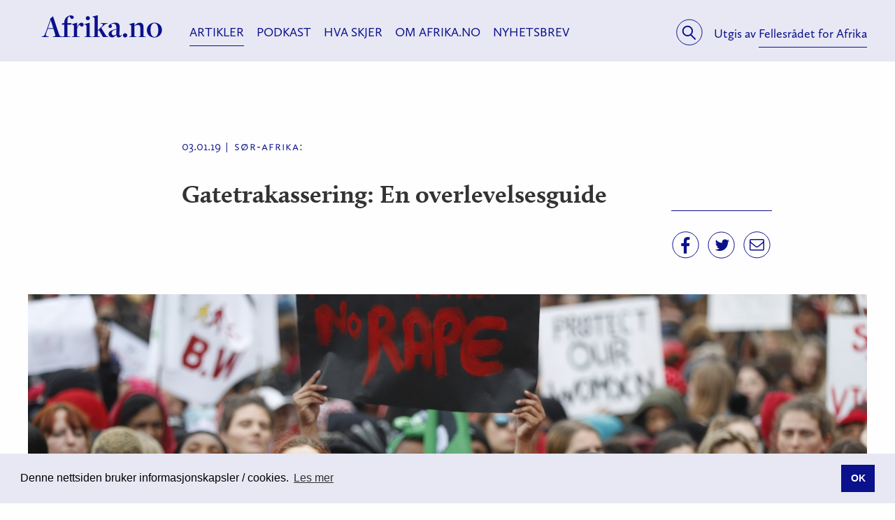

--- FILE ---
content_type: text/html; charset=UTF-8
request_url: https://afrika.no/artikkel/2019/01/03/gatetrakassering-en-overlevelsesguide
body_size: 9731
content:
<!DOCTYPE html>
<html lang="nb" class="no-js">
<head>
	<meta charset="utf-8" />
	<meta name="viewport" content="width=device-width, initial-scale=1.0" />
	<meta name="description" content="Velkommen til Afrika.no – Norges fremste nettmagasin om Afrika og det afrikanske!

I Nettmagasinet Afrika.no finner du fortellinger om Afrika du ikke finner andre steder. Vi gir deg et nyansert bilde gjennom reportasjer, analyser, essays og kommentarer som belyser alt fra kultur, idehistorie og filosofi til samfunnsliv, politikk og økonomi. 

Vi i Afrika.no ønsker å styrke samtalen om Afrika i Norge. Vi arbeider for å skape og formidle en journalistikk som gjør Afrika mer tilgjengelig og interessant i Norge. Det gjør vi gjennom å utvikle kvalitetsartikler og god langlesing. Vi formidler mange spennende og innovative skribenter med tilknytning til det afrikanske kontinentet og fra vårt gode nettverk blant Afrika-kjennere i Norge. Vi er stadig på utkikk etter nye stemmer.

Afrika.no-redaksjonen er en uavhengig redaksjon og arbeider i tråd med Redaktørplakaten og pressens Vær Varsom-plakat. Afrika.no er en del av Fellesrådet for Afrikas satsing på informasjonsformidling og kunnskapsutvikling. Vi opererer under samme visjon som Fellesrådet for Afrika: Å være Norges fremste aktør på spørsmål om Afrika.

Vår visjon: En styrket samtale om Afrika og det afrikanske i Norge.">
	<meta name="keywords" content="afrika, kultur, filosofi, samfunn, demokrati, menneskerettigheter, litteratur, musikk, afrofuturisme, ungdom, identitet, afrikansk">

	<meta property="og:type" content="article">
	<meta property="og:title" content="Gatetrakassering: En overlevelsesguide">
	<meta property="og:description" content="«Trekk pusten dypt. Gå rett frem. Gå fort, men ikke løp. Ikke få panikk. Se irritert ut, eller enda bedre, lat som om du ikke ser dem i det hele tatt.»
 ">
	<meta property="og:url" content="https://afrika.no/artikkel/2019/01/03/gatetrakassering-en-overlevelsesguide">
	<meta property="og:image" content="/assets/images/td0e639d.jpg">
	<meta property="og:site_name" content="afrika.no">
	
	<title>Gatetrakassering: En overlevelsesguide - Fellesrådet for Afrika</title>

	<link rel="shortcut icon" type="image/x-icon" href="https://afrika.no/img/favicon.ico">
	<link rel="apple-touch-icon-precomposed" href="https://afrika.no/img/favicon.png">

	<link rel="home" href="https://afrika.no/" />

	<script src="https://use.typekit.net/doe2leh.js"></script>
	<script>try{Typekit.load({ async: false });}catch(e){}</script>
    	<link rel="stylesheet" href="/css/styles.min.css?v=2020-20-08" />

						<script defer data-domain="afrika.no" src="https://plausible.io/js/script.js"></script>
			<script async src="https://www.googletagmanager.com/gtag/js?id=G-F9E6XS63D1"></script>
			<script>
			window.dataLayer = window.dataLayer || [];
			function gtag(){dataLayer.push(arguments);}
			gtag('js', new Date());

			gtag('config', 'G-F9E6XS63D1');
			</script>
				<cod></cod>	
</head>
<body>
	<header class="header">
		<div class="container container--padded">
							<a href="https://afrika.no" class="header-brand">	
					Afrika.no
				</a>
			
						<div class="header-publisher">
				Utgis av <a href="https://fellesraadet.no">Fellesrådet for Afrika</a>
			</div>
			
			<div class="nav nav-meta">
				<ul>
					<li><a href="/sok" class="nav-search"><span class="sr-only">Søk</span><svg version="1.1" id="search" xmlns="http://www.w3.org/2000/svg" xmlns:xlink="http://www.w3.org/1999/xlink" x="0px" y="0px"
	 viewBox="0 0 41 41" enable-background="new 0 0 41 41" xml:space="preserve">
	<circle class="circle" fill="none" stroke="#0B108C" stroke-miterlimit="10" cx="20.4" cy="20.7" r="18.6"/>
	<circle class="magnifier" fill="none" stroke="#0B108C" stroke-width="2" stroke-miterlimit="10" cx="17.8" cy="18.8" r="6.9"/>
	<line class="magnifier" fill="none" stroke="#0B108C" stroke-width="2" stroke-miterlimit="10" x1="22.3" y1="24.1" x2="29.5" y2="31.2"/>
</svg>
</a></li>
									</ul>
			</div>

			<nav class="nav nav-primary">
				<span class="sr-only">Meny</span>
				<ul>
																																												<li class="active"><a href="https://afrika.no/artikler">Artikler</a>
								</li>
																																						<li><a href="https://afrika.no/podkast">Podkast</a></li>
																																						<li><a href="https://afrika.no/hva-skjer">Hva skjer</a></li>
																																																<li><a href="https://afrika.no/om-oss">Om Afrika.no</a></li>
																																						<li><a href="https://afrika.no/nyhetsbrev">Nyhetsbrev</a></li>
																						</ul>
			</nav>
			<a href="#" class="nav-hamburger" title="Meny">
				<svg version="1.1" class="hamburger" xmlns="http://www.w3.org/2000/svg" xmlns:xlink="http://www.w3.org/1999/xlink" x="0px" y="0px" width="21px" height="14px" viewBox="0 0 21 14" style="enable-background:new 0 0 21 14;" xml:space="preserve">
	<line style="fill:none;stroke:#2B2E80;stroke-width:2;stroke-miterlimit:10;" x1="0" y1="13" x2="21" y2="13"/>
	<line style="fill:none;stroke:#2B2E80;stroke-width:2;stroke-miterlimit:10;" x1="0" y1="7" x2="21" y2="7"/>
	<line style="fill:none;stroke:#2B2E80;stroke-width:2;stroke-miterlimit:10;" x1="0" y1="1" x2="21" y2="1"/>
</svg>
				<span class="sr-only">Meny</span>
			</a>
		</div>
	</header>
	<div class="search-bar">
		<form action="/sok" class="container">
		    <input type="text" name="q" value="" class="search-form-query" autofocus>
	    	<button class="button search-form-button"><span class="sr-only">Søk</span>
				<svg version="1.1" id="search" xmlns="http://www.w3.org/2000/svg" xmlns:xlink="http://www.w3.org/1999/xlink" x="0px" y="0px"
	 viewBox="0 0 41 41" enable-background="new 0 0 41 41" xml:space="preserve">
	<circle class="magnifier" fill="none" stroke="#ffffff" stroke-width="2" stroke-miterlimit="10" cx="17.8" cy="18.8" r="6.9"/>
	<line class="magnifier" fill="none" stroke="#ffffff" stroke-width="2" stroke-miterlimit="10" x1="22.3" y1="24.1" x2="29.5" y2="31.2"/>
</svg>
	    	</button>
		</form>
	</div>
	
	

<article class="article article--article container">
			<div class="row article-header">
			<div class="large-7 large-offset-2 columns">
				<span class="article-postdate">
					03.01.19
				</span>
				<span class="article-type">
					Sør-Afrika:
				</span>
				<h1 class="article-heading">
					Gatetrakassering: En overlevelsesguide
				</h1>
			</div>
		</div>

					
			<div class="row">
				<div class="large-2 large-offset-9 columns some article-some">
					<ul class="some-icons">
	<li class="some-icon icon-facebook"><a href="https://www.facebook.com/sharer/sharer.php?u=https://afrika.no/artikkel/2019/01/03/gatetrakassering-en-overlevelsesguide" target="_blank"><span class="sr-only">Facebook</span><svg version="1.1" id="facebook" xmlns="http://www.w3.org/2000/svg" xmlns:xlink="http://www.w3.org/1999/xlink" x="0px" y="0px"
	 viewBox="0 0 41 41" width="41" height="41" enable-background="new 0 0 41 41" xml:space="preserve">
	<circle class="circle" fill="none" stroke="#0B108C" stroke-miterlimit="10" cx="20.5" cy="20.3" r="18.6"/>
	<text class="symbol" transform="matrix(1 0 0 1 13.3164 31.3706)" fill="#0B108C" font-family="FontAwesome" font-size="25px"></text>
</svg></a></li>
	<li class="some-icon icon-twitter"><a href="https://twitter.com/intent/tweet?url=https://afrika.no/artikkel/2019/01/03/gatetrakassering-en-overlevelsesguide&text=Gatetrakassering: En overlevelsesguide"><span class="sr-only">Twitter</span><svg version="1.1" id="twitter" xmlns="http://www.w3.org/2000/svg" xmlns:xlink="http://www.w3.org/1999/xlink" x="0px" y="0px"
	 viewBox="0 0 41 41" width="41" height="41" enable-background="new 0 0 41 41" xml:space="preserve">
	<circle class="circle" fill="none" stroke="#0B108C" stroke-miterlimit="10" cx="20.6" cy="20.6" r="18.6"/>
	<text class="symbol" transform="matrix(1 0 0 1 10.5656 29.212)" fill="#0B108C" font-family="'FontAwesome'" font-size="23.1682px"></text>
</svg>
</a></li>
	<li class="some-icon icon-email"><a href="mailto:?subject=Gatetrakassering: En overlevelsesguide&body=«Trekk pusten dypt. Gå rett frem. Gå fort, men ikke løp. Ikke få panikk. Se irritert ut, eller enda bedre, lat som om du ikke ser dem i det hele tatt.»
 %0D%0A%0D%0Ahttps://afrika.no/artikkel/2019/01/03/gatetrakassering-en-overlevelsesguide"><span class="sr-only">E-post</span><svg version="1.1" id="email" xmlns="http://www.w3.org/2000/svg" xmlns:xlink="http://www.w3.org/1999/xlink" x="0px" y="0px"
	 viewBox="0 0 41 41" width="41" height="41" enable-background="new 0 0 41 41" xml:space="preserve">
	<circle class="circle" fill="none" stroke="#0B108C" stroke-miterlimit="10" cx="20.5" cy="20.3" r="18.6"/>
	<text class="symbol" transform="matrix(1 0 0 1 10.1 27)" fill="#0B108C" font-family="'FontAwesome'" font-size="20.7519px"></
</svg></a></li>
</ul>				</div>
			</div>

						
			       <figure class="figure-responsive article-featured"><picture alt="Foto: Nic Bothma/EPA/NTB Scanpix"><source media="(max-width: 640px)" srcset="/assets/images/_640x640_crop_center-center_100_none/td0e639d.jpg"><source media="(max-width: 960px)" srcset="/assets/images/_1200x580_crop_center-center_100_none/td0e639d.jpg"><img src="/assets/images/_1200x580_crop_center-center_100_none/td0e639d.jpg" alt="Foto: Nic Bothma/EPA/NTB Scanpix"></picture><figcaption><p>
                   Den landsomfattende kampanjen #TotalShutDown var en av flere markeringer mot kjønnsbasert vold i Sør-Afrika i 2018.
                                          Foto: Nic Bothma/EPA/NTB Scanpix
                                  </p></figcaption></figure>   
							<div class="row">

				<div class="medium-9 large-7 medium-push-3 large-push-2 columns relative">
							<div class="article-lead"><p><strong>«</strong>Trekk pusten dypt. Gå rett frem. Gå fort, men ikke løp. Ikke få panikk. Se irritert ut, eller enda bedre, lat som om du ikke ser dem i det hele tatt.»
 </p></div>
										<div class="article-content">
					          
                 
          
       <div class="text text--first"><p>Dette er en overlevelsesstrategi jeg har utviklet i løpet av min oppvekst for å håndtere uønsket oppmerksomhet fra menn. I min hjemby, Johannesburg, og i hele Sør-Afrika for øvrig, er det nesten garantert at en kvinne vil få uønsket seksuell oppmerksomhet fra menn idet hun forlater sitt hjem og går ut. </p><p>I mitt tilfelle begynte den uønskede oppmerksomheten da jeg var ni år. Jeg husker jeg lekte med noen venner på en leir, da en mye eldre mann som var ansatt der prøvde å få oss til å ha sex med ham. Kort tid etter at jeg hadde fylt 12 år og kom i puberteten eskalerte det. De grove og ubehagelige blikkene fra fremmede menn ble nå til kommentarer: «Hei søster! Du er så vakker. Jeg vil snakke med deg.» Kommentarene utviklet seg videre til forfølgelse. Menn, alltid mye eldre enn meg, fulgte etter meg, til fots ved siden av meg eller i bilen sin, samtidig som de stilte en hel masse personlige spørsmål og nektet å ta nei for et svar.
 <br /></p></div><div class="block-quote"><blockquote>
                       I mitt tilfelle begynte den uønskede oppmerksomheten da jeg var ni år
                                          </blockquote></div><div class="text"><p>Noen ganger utviklet det seg til fysiske handlinger. En mann kunne stille seg opp og stenge veien for meg, og nekte å la meg gå forbi til jeg ga ham et telefonnummer. Noen ganger førte min overlevelsesstrategi til at den aktuelle mannen ble rasende, grep armen min og skrek til meg at «hei, jeg snakker til deg!» Når det skjedde så jeg febrilsk rundt meg, i håp om at noen, hvem som helst, ville komme meg til unnsetning. Men det skjedde aldri. I midten av tenårene begynte jeg å ty til å møte venner i bokhandler, fordi jeg visste at det var de eneste stedene der jeg garantert ikke ville bli trakassert.
 </p></div><h2>Et objekt på utstillling</h2><div class="text"><p>Sør-Afrika er et patriarkalsk samfunn, og der hvor det kanskje kommer tydeligst til syne er i trakasseringen på gata. Når jeg går i byen, føler jeg meg som et objekt på utstilling i en matvarebutikk. Jeg kan føle hvordan menn anslår min verdi ved å måle meg opp og ned - ved å se på lårene mine, midjen min, brystene mine og leggene mine, for så enten å utrykke verbalt hva de synes, eller i verste fall gripe etter kroppen min med like stor selvfølge som de ville plukket opp en matvare og slengt den i handlevognen.
 </p><p>Jeg lurte ofte på hvorfor menn gjorde dette. Det kunne vel ikke være sånn at menn faktisk tenker at det å tafse på kroppen til en fremmed kvinne, eller bruke «fin rompe» som åpningsreplikk, skal resultere i en utveksling av telefonnummer eller en date?
 </p></div><div class="block-quote"><blockquote>
                       Det kunne vel ikke være sånn at menn faktisk tenker at det å tafse på kroppen til en fremmed kvinne eller å bruke «fin rompe» som åpningsreplikk skal resultere i en utveksling av telefonnummer eller en date?
                                          </blockquote></div><div class="text"><p>Den <a href="https://jen-thorpe.com/" target="_blank" rel="noreferrer noopener">sørafrikanske feministiske skribenten Jen Thorpe</a> har gitt en konsis og klar framstilling av den egentlige grunnen til denne formen for trakassering. «Gatetrakassering er en måte å tvinge sjåvinisme og patriarkalske holdninger inn i det offentlige rom på. Det er handlinger som begås av menn for å <a href="http://www.theconmag.co.za/2014/08/11/its-my-street-too/" target="_blank" rel="noreferrer noopener">minne kvinner på at de ikke har eierskap</a> til dette rommet – at de er utestengt,» skriver hun.
 </p><p>Gatetrakassering har blitt en metode heteroseksuelle menn bruker til å kreve eierskap til og makt over det rommet de oppholder seg i, samt objekter i dette rommet, inkludert kvinners kropper.
 </p></div><h2>&quot;Nå er du min kjæreste&quot;</h2><div class="text"><p>Kvinner som reagerer negativt på dette, opponerer mot denne maktutøvelsen og utsetter seg dermed for en reell fare. Straffen er risiko for å bli utsatt for vold. I Sør-Afrika svarer 56 prosent av kvinnene at de har blitt utsatt for seksuell trakassering ved bruk av taxi, det mest populære transportmiddelet for sørafrikanere. I 2008 ble en kvinne utsatt for offentlig uønsket oppmerksomhet og angrepet fordi hun brukte miniskjørt på vei til en taxiholdeplass, noe som utløste protester. 
</p><p>Kanskje den verste historien jeg selv personlig har hørt er fra min mor. Da hun var liten på 1970 og -80 tallet pleide hun å gå til skolen hver dag sammen med venninner. Det var alltid noen eldre gutter som hang i gatene, og når jentene gikk forbi på vei til skolen, så guttene på dem, og hver gutt valgte ut den han likte best. Han gikk så bort til henne, for deretter å vri armen hennes til hun svarte ja til å være hans kjæreste. 
</p></div><div class="block-quote"><blockquote>
                       Jeg kan føle hvordan menn anslår min verdi ved å måle meg opp og ned - ved å se på lårene mine, midjen min, brystene mine og leggene mine, for så enten å utrykke verbalt hva de synes, eller i verste fall gripe etter kroppen min med like stor selvfølge som de ville plukket opp en matvare og slengt den i handlevognen
                                          </blockquote></div><div class="text"><p>Gutten ventet på den aktuelle jenta ved gatehjørnet hver dag, og når hun kom, krevde han seksuelle tjenester fra henne, siden hun nå var hans «kjæreste». For å håndtere dette problemet utviklet jentene en overlevelsesstrategi: for å unngå guttene, valgte de å ta en annen, ofte lengre, vei til skolen. <br /></p><p>Da som nå signaliserer den frykten kvinner blir grepet av når vi går alene og støter på en gruppe fremmede menn at det offentlige rom ikke er ment for oss. Og at for å manøvrere i det offentlige rommet må vi først utvikle en overlevelsesstrategi. Ikke bruk shorts eller miniskjørt i visse områder. Ikke gå alene. Trekk pusten dypt. Gå rett frem. Gå raskt, men ikke løp. Ikke få panikk. Se irritert ut, eller bedre, overse dem.
 </p></div><h2>Sterk økning i vold og drap</h2><div class="text"><p>Selvfølgelig er det en sammenheng mellom seksuell trakassering og seksuell vold. Sør-Afrika er blant landene med prosentvis flest antall tilfeller av seksuell vold på verdensbasis. Statistikk viste nylig at tallet på kvinner som rapporterer seksuelle overgrep steg med 53 prosent på under to år, fra 2015 til 2017, mens drap på kvinner økte med 117 prosent i den samme perioden. Mens klasse og etnisk tilhørighet er en avgjørende faktor med tanke på hvem som har størst sannsynlighet for å bli utsatt for overgrep, er den underliggende grunnen til at kvinner utsettes for gatetrakassering - der kvinners kropper blir vurdert som offentlig eiendom og blir sett på og konsumert som det – den samme grunnen som tillater og oppfordrer til mer ekstreme former for seksuell vold. </p><p>Så hva skal man gjøre? Hvem skal holdes ansvarlig for den seksuelle trakasseringen? Er det mennene som utfører den, eller de som går stille forbi uten å gjøre noe?
 </p></div><div class="block-quote"><blockquote>
                       På nasjonalt nivå har kampanjer som #TotalShutDown og #MeToo ført til at seksualisert vold har kommet på dagsorden
                                          </blockquote></div><div class="text"><p>Jeg tror at den eneste bærekraftige måten å motvirke og forhindre seksuell trakassering på er å erklære det som nå blir sett på som normalt for unormalt. Dette kan gjøres på en rekke ulike måter, som ved å introdusere lover der seksuell trakassering kriminaliseres, slik det er blitt gjort i blant annet Frankrike, eller ved å undervise alle om samtykke fra ung alder, ved å lære unge menn opp til å stå opp mot andre menn som de ser begår seksuell trakassering, samt ved å skape et miljø der unge kvinner føler seg trygge nok til å rapportere seksuelle overgrep. 
</p></div><h2>Tvunget menn til å ta stilling</h2><div class="text"><p>Jeg har prøvd på min egen måte å ansvarliggjøre mennene i mitt liv ved å snakke med venner og familie om voldtektskultur, samt lære mine yngre søsken om betydningen av samtykke. På nasjonalt nivå har kampanjer som #TotalShutDown og #MeToo ført til at seksualisert vold har kommet på dagsorden, og dermed tvunget menn til å ta stilling til hvordan deres handlinger og ikke-handlinger fremmer og oppfordrer til kjønnsrelatert vold. </p><p>Det er bare gjennom tiltak som retter seg mot hovedårsakene til gatetrakassering og kjønnsrelatert vold sett under ett, at Sør-Afrika en dag forhåpentligvis kan bli et samfunn der kvinner ikke lenger trenger overlevelsesstrategier. Der synet av en gruppe unge menn ikke gjør at hun får panikk og må gjenta det samme mantraet for å komme helskinnet over veien:
 </p><p>«Trekk pusten dypt. Gå rett frem. Gå fort, men ikke løp. Ikke få panikk. Se irritert ut, og enda bedre, ignorer dem.»
 </p></div>   
				</div>
			
							<br>
				<div class="article-contribute">
					<p>Har du spørsmål eller synspunkter på denne artikkelen? Vil du skrive for oss? Ta kontakt med redaksjonen: rahwa@afrika.no</p>
				</div>
				<br>
			
						<br>
		</div>

							<div class="medium-3 medium-pull-9 large-2 large-pull-7 columns">
																			<div class="article-byline">
															       <figure class="figure-responsive article-author-photo"><picture><img src="/assets/images/_75x75_crop_center-center_100_none/naledi-mashishi.jpg"></picture></figure>   
							
														<div class="article-author">
								Naledi Mashishi
							</div>
															<div class="article-author-about">
									Sørafrikansk journalist, blogger og feminist.
								</div>
																													<a href="https://twitter.com/@NalediMashishi" class="icon-twitter article-author-twitter"><span class="sr-only">Twitter: </span><svg version="1.1" id="Layer_1" xmlns="http://www.w3.org/2000/svg" xmlns:xlink="http://www.w3.org/1999/xlink" x="0px" y="0px" width="20px" height="20px" viewBox="0 0 19.6 19.6" style="enable-background:new 0 0 19.6 19.6;" xml:space="preserve">
	<circle class="circle" fill="none" stroke="#231F20" stroke-miterlimit="10" cx="9.8" cy="9.8" r="9.3"/>
	<text class="symbol" transform="matrix(1 0 0 1 4.7766 14.1061)" fill="none" stroke="#231F20" stroke-miterlimit="10" font-family="FontAwesome" font-size="11.5841px"></text>
</svg>@NalediMashishi</a>
																						<a href="https://theplasticblackgirl.wordpress.com/" class="icon-homepage article-author-homepage"><span class="sr-only">: </span><svg version="1.1" id="Layer_1" xmlns="http://www.w3.org/2000/svg" xmlns:xlink="http://www.w3.org/1999/xlink" x="0px" y="0px" width="20px" height="20px" viewBox="0 0 19.6 19.6" style="enable-background:new 0 0 19.6 19.6;" xml:space="preserve">
	<circle class="circle" fill="none" stroke="#231F20" stroke-miterlimit="10" cx="9.8" cy="9.8" r="9.3"/>
	<text class="symbol" transform="matrix(1 0 0 1 4.7766 14.1061)" fill="none" stroke="#231F20" stroke-miterlimit="10" font-family="FontAwesome" font-size="11.5841px">&#x0f015;</text>
</svg>theplasticblackgirl.wordpress.com/</a>
													</div>
												</div>
		
				<aside class="medium-9 medium-offset-3 large-3 large-offset-0 columns pull-right related-articles">

			
		</aside>

</article>



	
	
		<section class="articles">

						<div class="row row--padded row--pull-up">
				<div class="large-12 columns">
					<h4 class="content-type content-type--bold content-type--bordered">Flere aktuelle artikler</h4>
				</div>
			</div>

			<div class="row row--padded">
													<article class="medium-6 large-4 columns article clickable">
	
		
		       <figure class="figure-responsive article-cover"><a href="https://afrika.no/artikkel/2021/12/07/radikal-tenkning-i-afrika-ma-starte-med-politisk-utdanning"><picture><source media="(max-width: 640px)" srcset="/assets/images/_370x250_crop_center-center_100_none/Ella-Baker.jpeg"><source media="(max-width: 960px)" srcset="/assets/images/_741x500_crop_center-center_100_none/Ella-Baker.jpeg"><img src="/assets/images/_741x500_crop_center-center_100_none/Ella-Baker.jpeg"><div class="overlay"></div></picture></a></figure>   

		
		<h4 class="content-type"></h4>
	<h2 class="article-heading"><a href="https://afrika.no/artikkel/2021/12/07/radikal-tenkning-i-afrika-ma-starte-med-politisk-utdanning">Radikal tenkning i Afrika må starte med politisk utdanning</a></h2>
	<div class="article-lead"><p>Det er enkelt å avfeie utdanning som en iboende del av aktivisme, men uten forblir aktivismen vår reaksjonær, ikke radikal.<br /></p></div>
</article>									<article class="medium-6 large-4 columns article clickable">
	
		
		       <figure class="figure-responsive article-cover"><a href="https://afrika.no/artikkel/2021/12/07/hvordan-det-radikale-ble-det-normale-i-angola"><picture><source media="(max-width: 640px)" srcset="/assets/images/_370x250_crop_center-center_100_none/Artikkel-Angola.jpeg"><source media="(max-width: 960px)" srcset="/assets/images/_741x500_crop_center-center_100_none/Artikkel-Angola.jpeg"><img src="/assets/images/_741x500_crop_center-center_100_none/Artikkel-Angola.jpeg"><div class="overlay"></div></picture></a></figure>   

		
		<h4 class="content-type">Protest</h4>
	<h2 class="article-heading"><a href="https://afrika.no/artikkel/2021/12/07/hvordan-det-radikale-ble-det-normale-i-angola">Hvordan det radikale ble det normale i Angola</a></h2>
	<div class="article-lead"><p>Når alle vet at keiseren er naken, men ingen tør å si det høyt, blir selv de de minste uttrykk for dissens en radikal motstandshandling.<br /></p></div>
</article>									<article class="medium-6 large-4 columns article clickable">
	
		
		       <figure class="figure-responsive article-cover"><a href="https://afrika.no/artikkel/2021/12/07/egypts-seksuelt-revolusjonaere-star-opp-mot-det-indre-tyranniet-1"><picture><source media="(max-width: 640px)" srcset="/assets/images/_370x250_crop_center-center_100_none/Seksualitet-egypt.jpeg"><source media="(max-width: 960px)" srcset="/assets/images/_741x500_crop_center-center_100_none/Seksualitet-egypt.jpeg"><img src="/assets/images/_741x500_crop_center-center_100_none/Seksualitet-egypt.jpeg"><div class="overlay"></div></picture></a></figure>   

		
		<h4 class="content-type">Protest</h4>
	<h2 class="article-heading"><a href="https://afrika.no/artikkel/2021/12/07/egypts-seksuelt-revolusjonaere-star-opp-mot-det-indre-tyranniet-1">Egypts seksuelt revolusjonære står opp mot det indre tyranniet</a></h2>
	<div class="article-lead"><p>Møt kvinnene og de skeive som har utløst en revolusjon mot patriarkatet gjennom arabiskspråklige nettplattformer og sexleketøy.<br /></p></div>
</article>							</div>

						<div class="row row--padded">
				<div class="large-12 columns">
					<h4 class="content-type content-type--bold content-type--bordered">Emner</h4>
				</div>
			
				<div class="article-tags large-12 columns">
					<ul class="article-tags-list">
																					<li>
									<a href="https://afrika.no/land/sør-afrika">Sør-Afrika</a>
								</li>
																																		<li>
									<a href="https://afrika.no/artikler?tag=feminisme">Feminisme</a>
								</li>
															<li>
									<a href="https://afrika.no/artikler?tag=seksuell-vold">Seksuell vold</a>
								</li>
															<li>
									<a href="https://afrika.no/artikler?tag=seksuell-trakassering">Seksuell trakassering</a>
								</li>
															<li>
									<a href="https://afrika.no/artikler?tag=kampanjer">Kampanjer</a>
								</li>
															<li>
									<a href="https://afrika.no/artikler?tag=protest">Protest</a>
								</li>
																		</ul>
				</div>
			</div>

		</section>
	

<section class="countries">
	<div class="row">
				<div class="large-12 columns">
						<h3 class="countries-heading"><a href="https://fellesraadet.no/bedriftsdatabasen">Bedriftsdatabase</a></h3>
			<div>
				Informasjonen i bedriftsdatabasen er basert på offentlig tilgjengelig informasjon om selskapene og på direkte etterspurt informasjon.
				Siste oppdatering av bedriftsdatabasen ble gjennomført i 2021. Dersom du er et selskap eller et enkeltindivid som ser mangler eller behov for oppdatering må du gjerne ta kontakt med Fellesrådet for Afrika.
			</div>
			<ul class="countries-list" style="column-count:1;">
				<li><a href="https://fellesraadet.no/bedriftsdatabasen">Gå til bedriftsdatabasen</a></li>
			</ul>
		</div>
	</div>
</section>


	<div class="nav-portable">
		<a href="#" title=""l_close"|t" class="nav-close"><svg version="1.1" id="x" xmlns="http://www.w3.org/2000/svg" xmlns:xlink="http://www.w3.org/1999/xlink" x="0px" y="0px"
	 viewBox="0 0 22.7 20.4" width="23px" height="21px" style="enable-background:new 0 0 22.7 20.4;" xml:space="preserve">
<line style="fill:none;stroke:#2B2E80;stroke-width:3;stroke-miterlimit:10;" x1="1" y1="18.2" x2="21.7" y2="1.2"/>
<line style="fill:none;stroke:#2B2E80;stroke-width:3;stroke-miterlimit:10;" x1="1" y1="1.3" x2="21.7" y2="19.3"/>
</svg>
</a>
		<nav>
			<span class="sr-only">Meny</span>
			<h4><a href="https://afrika.no">Afrika.no</a></h4>
			<ul>
																			<li><a href="https://afrika.no/artikler">Artikler</a></li>
																				<li><a href="https://afrika.no/podkast">Podkast</a></li>
																				<li><a href="https://afrika.no/hva-skjer">Hva skjer</a></li>
																													<li><a href="https://afrika.no/om-oss">Om Afrika.no</a></li>
																				<li><a href="https://afrika.no/nyhetsbrev">Nyhetsbrev</a></li>
												</ul>
			<h4><a href="https://fellesraadet.no">Fellesrådet for Afrika</a></h4>
			<ul>
																			<li><a href="https://afrika.no/fellesradet/no-gjeld-det">No Gjeld Det</a></li>
																				<li><a href="https://afrika.no/fellesradet/migrant-menneske">Migrant = Menneske</a></li>
												</ul>
		</nav>
	</div>

	<div class="video-overlay">
		<div class="video-container">
		</div>
	</div>
		
	<footer class="footer">
		<div class="container">
			<a href="https://fellesraadet.no" class="footer-logo"><img src="/img/logo.svg" alt="Fellesrådet for Afrika"></a>
			<div class="footer-publisher">
				
									<strong><a href="https://afrika.no/om-oss">Vil du skrive for afrika.no?</a><br></strong>
				
									Redaktør: Rahwa Yohaness<br>
					E-post: 
<span id="sproutencodeemail-694a4012cef854.20032896-1"></span>
<script type="text/javascript">
    var sproutencodeemailRot13String = "<n uers='znvygb:'enujn@nsevxn.ab'>enujn@nsevxn.ab</n>";
    var sproutencodeemailRot13 = sproutencodeemailRot13String.replace(/[a-zA-Z]/g, function(c){return String.fromCharCode((c<="Z"?90:122)>=(c=c.charCodeAt(0)+13)?c:c-26);});
    document.getElementById("sproutencodeemail-694a4012cef854.20032896-1").innerHTML =
    sproutencodeemailRot13;
</script>

				
                                                        <br><a href="https://fellesraadet.no/personvern">Personvern</a>
                				
			</div>
			<div class="footer-some">
				<strong>Følg oss:</strong><br>
				<ul class="some-icons">
					<li class="some-icon icon-facebook"><a href="https://www.facebook.com/nyeafrika.no" target="_blank"><span class="sr-only">Facebook</span><svg version="1.1" id="facebook" xmlns="http://www.w3.org/2000/svg" xmlns:xlink="http://www.w3.org/1999/xlink" x="0px" y="0px"
	 viewBox="0 0 41 41" width="41" height="41" enable-background="new 0 0 41 41" xml:space="preserve">
	<circle class="circle" fill="none" stroke="#0B108C" stroke-miterlimit="10" cx="20.5" cy="20.3" r="18.6"/>
	<text class="symbol" transform="matrix(1 0 0 1 13.3164 31.3706)" fill="#0B108C" font-family="FontAwesome" font-size="25px"></text>
</svg></a></a></li>
					<li class="some-icon icon-twitter"><a href="https://twitter.com/afrika_no" target="_blank"><span class="sr-only">Twitter</span><svg version="1.1" id="twitter" xmlns="http://www.w3.org/2000/svg" xmlns:xlink="http://www.w3.org/1999/xlink" x="0px" y="0px"
	 viewBox="0 0 41 41" width="41" height="41" enable-background="new 0 0 41 41" xml:space="preserve">
	<circle class="circle" fill="none" stroke="#0B108C" stroke-miterlimit="10" cx="20.6" cy="20.6" r="18.6"/>
	<text class="symbol" transform="matrix(1 0 0 1 10.5656 29.212)" fill="#0B108C" font-family="'FontAwesome'" font-size="23.1682px"></text>
</svg>
</a></li>
					<li class="some-icon icon-newsletter"><a href="https://afrika.no/nyhetsbrev"><span class="sr-only">Nyhetsbrev</span><svg version="1.1" id="newsletter" xmlns="http://www.w3.org/2000/svg" xmlns:xlink="http://www.w3.org/1999/xlink" x="0px" y="0px" width="132px" height="37px" viewBox="0 0 131.6 36.8" enable-background="new 0 0 131.6 36.8" xml:space="preserve">
	<path class="circle" fill="#0B108C" d="M113,36.7c10.2,0,18.6-8.1,18.6-18.3S123.2,0,113,0H18.6C8.3,0,0,8.1,0,18.3s8.3,18.5,18.6,18.5L113,36.7z"/>
	<text class="symbol" transform="matrix(1 0 0 1 10.1977 25.4868)" fill="#FFFFFF" font-family="FontAwesome" font-size="20.7519px"></text>
	<rect x="40.3" y="11.5" fill="none" width="88.2" height="19.3"/>
	<text class="text" transform="matrix(1 0 0 1 41.2966 22.9043)" fill="#FFFFFF" font-family="calluna-sans" font-size="16px">Nyhetsbrev</text>
</svg></a></li>
				</ul>

			</div>
			<div class="footer-credits">
				<span>Web:</span>
				<a href="http://noop.no">Noop.no</a><br>
				<span>Design:</span>
				<a href="http://www.clou.no/">Clou Design</a>
			</div>
		</div>
	</footer>

		
		<script src="/js/jquery.js"></script>
	<script src="/js/jquery.validate.js"></script>
	<script src="/js/picturefill.js"></script>
	<script src="/js/photoswipe.js"></script>
	<script src="/js/photoswipe-ui-default.js"></script>
	<script src="/js/foundation.js"></script>
	<script src="/js/cookieconsent.min.js"></script>
        	<script src="/js/site.js?v=2018-12-17"></script>
	<script>
		$(document).foundation();
	</script>

		<script>$(function() {


		var highlighting = false;
		var $highlightedCountry = null;
		var $highlightedCountryName = null;

		var $activeCountry = typeof activeCountry !== 'undefined' ? $("#map-africa g." + activeCountry).one() : null;
		if($activeCountry)
			$activeCountry.attr('class', $activeCountry.attr('class') + " active");


		$("#map-africa title").remove();

		$("#map-africa g").hover(function() {
				if(!highlighting) {
					$(this).closest("svg").attr("class", "map-africa highlighting");
					highlighting = true;
				}

				$highlightedCountryName = $(this).closest("div.africa-map").find(".map-africa-countries ." + $(this).attr("class")).show();
			},function() {

				if($highlightedCountryName) {
					$highlightedCountryName.hide();
					$highlightedCountryName = null;

					highlighting = false;
					window.setTimeout(function() {
						if(!highlighting)
							$("#map-africa").attr("class","map-africa");
					}, 250);
				}
		});

		function highlightCountry(country, $map) {
			if(country)
			{
				if($highlightedCountry)
					resetHighlight();
				$highlightedCountry = $map.find("." + country);
				$highlightedCountry.attr('class', country + " highlight");

				$highlightedCountryName = $(".map-africa-countries ." + country).show();

			}
		}

		function resetHighlight() {
			if($highlightedCountry && $highlightedCountry.length) {
				$highlightedCountry.attr('class', $highlightedCountry.attr('class').replace(" highlight",""));
				$highlightedCountry = null;
			}

			if($highlightedCountryName && $highlightedCountryName.length) {
				$highlightedCountryName.hide();
				$highlightedCountryName = null;
			}
		}

		$(".countries-list a").hover(function() {
			var country = $(this).attr('class');
			if(country)
				highlightCountry(country, $(this).closest(".countries").find("#map-africa"));
		}, resetHighlight);

	});</script>

								<script>
				window.addEventListener("load", function(){
					window.cookieconsent.initialise({
					"palette": {
						"popup": {
						"background": "#E7E8F3",
						},
						"button": {
						"background": "#0B108C",
						"text": "#fff",
						"border": "#0B108C"
						}
					},
					"content": {
						"message": "Denne nettsiden bruker informasjonskapsler / cookies.",
						"dismiss": "OK",
						"link": "Les mer",
						"href": "https://fellesraadet.no/personvern"
					}
				})});
			</script>
		    </body>
</html>

--- FILE ---
content_type: text/css
request_url: https://afrika.no/css/styles.min.css?v=2020-20-08
body_size: 20401
content:
/** afrika v1.0.0 | (c) 2020  */
@charset "UTF-8";/*! normalize.css v3.0.3 | MIT License | github.com/necolas/normalize.css */html{font-family:sans-serif;-ms-text-size-adjust:100%;-webkit-text-size-adjust:100%}body{margin:0}article,aside,details,figcaption,figure,footer,header,hgroup,main,menu,nav,section,summary{display:block}audio,canvas,progress,video{display:inline-block;vertical-align:baseline}audio:not([controls]){display:none;height:0}[hidden],template{display:none}a{background-color:transparent}a:active,a:hover{outline:0}abbr[title]{border-bottom:1px dotted}b,strong{font-weight:700}dfn{font-style:italic}h1{font-size:2em;margin:.67em 0}mark{background:#ff0;color:#000}small{font-size:80%}sub,sup{font-size:75%;line-height:0;position:relative;vertical-align:baseline}sup{top:-.5em}sub{bottom:-.25em}img{border:0}svg:not(:root){overflow:hidden}figure{margin:1em 40px}hr{box-sizing:content-box;height:0}pre{overflow:auto}code,kbd,pre,samp{font-family:monospace,monospace;font-size:1em}button,input,optgroup,select,textarea{color:inherit;font:inherit;margin:0}button{overflow:visible}button,select{text-transform:none}button,html input[type=button],input[type=reset],input[type=submit]{-webkit-appearance:button;cursor:pointer}button[disabled],html input[disabled]{cursor:default}button::-moz-focus-inner,input::-moz-focus-inner{border:0;padding:0}input{line-height:normal}input[type=checkbox],input[type=radio]{box-sizing:border-box;padding:0}input[type=number]::-webkit-inner-spin-button,input[type=number]::-webkit-outer-spin-button{height:auto}input[type=search]{-webkit-appearance:textfield;box-sizing:content-box}input[type=search]::-webkit-search-cancel-button,input[type=search]::-webkit-search-decoration{-webkit-appearance:none}fieldset{border:1px solid silver;margin:0 2px;padding:.35em .625em .75em}legend{border:0;padding:0}textarea{overflow:auto}optgroup{font-weight:700}table{border-collapse:collapse;border-spacing:0}td,th{padding:0}body,html{font-size:100%;box-sizing:border-box}*,:after,:before{box-sizing:inherit}body{padding:0;margin:0;font-family:calluna,"Helvetica Neue",Helvetica,Roboto,Arial,sans-serif;font-weight:400;line-height:1.5;color:#333;background:#fefefe;-webkit-font-smoothing:antialiased;-moz-osx-font-smoothing:grayscale}img{max-width:100%;height:auto;-ms-interpolation-mode:bicubic;display:inline-block;vertical-align:middle}textarea{height:auto;min-height:50px;border-radius:0}select{width:100%;border-radius:0}#map_canvas embed,#map_canvas img,#map_canvas object,.map_canvas embed,.map_canvas img,.map_canvas object,.mqa-display embed,.mqa-display img,.mqa-display object{max-width:none!important}button{-webkit-appearance:none;-moz-appearance:none;background:0 0;padding:0;border:0;border-radius:0;line-height:1}.row{max-width:75rem;margin-left:auto;margin-right:auto}.row::after,.row::before{content:' ';display:table}.row::after{clear:both}.row.collapse>.column,.row.collapse>.columns{padding-left:0;padding-right:0}.row .row{margin-left:-1.25rem;margin-right:-1.25rem}.row .row.collapse{margin-left:0;margin-right:0}.row.small-collapse>.column,.row.small-collapse>.columns{padding-left:0;padding-right:0}.row.small-uncollapse>.column,.row.small-uncollapse>.columns{padding-left:40px;padding-right:40px}@media screen and (min-width:40em){.row.medium-collapse>.column,.row.medium-collapse>.columns{padding-left:0;padding-right:0}.row.medium-uncollapse>.column,.row.medium-uncollapse>.columns{padding-left:40px;padding-right:40px}}@media screen and (min-width:64em){.row.large-collapse>.column,.row.large-collapse>.columns{padding-left:0;padding-right:0}.row.large-uncollapse>.column,.row.large-uncollapse>.columns{padding-left:40px;padding-right:40px}}.row.expanded{max-width:none}.column,.columns{width:100%;float:left;padding-left:1.25rem;padding-right:1.25rem}.column:last-child:not(:first-child),.columns:last-child:not(:first-child){float:right}.column.end,.end.columns{float:left}.column.row,.row.columns{float:none}.small-1{width:8.33333%}.small-push-1{position:relative;left:8.33333%}.small-pull-1{position:relative;left:-8.33333%}.small-offset-0{margin-left:0}.small-2{width:16.66667%}.small-push-2{position:relative;left:16.66667%}.small-pull-2{position:relative;left:-16.66667%}.small-offset-1{margin-left:8.33333%}.small-3{width:25%}.small-push-3{position:relative;left:25%}.small-pull-3{position:relative;left:-25%}.small-offset-2{margin-left:16.66667%}.small-4{width:33.33333%}.small-push-4{position:relative;left:33.33333%}.small-pull-4{position:relative;left:-33.33333%}.small-offset-3{margin-left:25%}.small-5{width:41.66667%}.small-push-5{position:relative;left:41.66667%}.small-pull-5{position:relative;left:-41.66667%}.small-offset-4{margin-left:33.33333%}.small-6{width:50%}.small-push-6{position:relative;left:50%}.small-pull-6{position:relative;left:-50%}.small-offset-5{margin-left:41.66667%}.small-7{width:58.33333%}.small-push-7{position:relative;left:58.33333%}.small-pull-7{position:relative;left:-58.33333%}.small-offset-6{margin-left:50%}.small-8{width:66.66667%}.small-push-8{position:relative;left:66.66667%}.small-pull-8{position:relative;left:-66.66667%}.small-offset-7{margin-left:58.33333%}.small-9{width:75%}.small-push-9{position:relative;left:75%}.small-pull-9{position:relative;left:-75%}.small-offset-8{margin-left:66.66667%}.small-10{width:83.33333%}.small-push-10{position:relative;left:83.33333%}.small-pull-10{position:relative;left:-83.33333%}.small-offset-9{margin-left:75%}.small-11{width:91.66667%}.small-push-11{position:relative;left:91.66667%}.small-pull-11{position:relative;left:-91.66667%}.small-offset-10{margin-left:83.33333%}.small-12{width:100%}.small-offset-11{margin-left:91.66667%}.small-up-1 .column,.small-up-1 .columns{width:100%;float:left}.small-up-1 .column:nth-of-type(1n),.small-up-1 .columns:nth-of-type(1n){clear:none}.small-up-1 .column:nth-of-type(1n+1),.small-up-1 .columns:nth-of-type(1n+1){clear:both}.small-up-2 .column,.small-up-2 .columns{width:50%;float:left}.small-up-2 .column:nth-of-type(1n),.small-up-2 .columns:nth-of-type(1n){clear:none}.small-up-2 .column:nth-of-type(2n+1),.small-up-2 .columns:nth-of-type(2n+1){clear:both}.small-up-3 .column,.small-up-3 .columns{width:33.33333%;float:left}.small-up-3 .column:nth-of-type(1n),.small-up-3 .columns:nth-of-type(1n){clear:none}.small-up-3 .column:nth-of-type(3n+1),.small-up-3 .columns:nth-of-type(3n+1){clear:both}.small-up-4 .column,.small-up-4 .columns{width:25%;float:left}.small-up-4 .column:nth-of-type(1n),.small-up-4 .columns:nth-of-type(1n){clear:none}.small-up-4 .column:nth-of-type(4n+1),.small-up-4 .columns:nth-of-type(4n+1){clear:both}.small-up-5 .column,.small-up-5 .columns{width:20%;float:left}.small-up-5 .column:nth-of-type(1n),.small-up-5 .columns:nth-of-type(1n){clear:none}.small-up-5 .column:nth-of-type(5n+1),.small-up-5 .columns:nth-of-type(5n+1){clear:both}.small-up-6 .column,.small-up-6 .columns{width:16.66667%;float:left}.small-up-6 .column:nth-of-type(1n),.small-up-6 .columns:nth-of-type(1n){clear:none}.small-up-6 .column:nth-of-type(6n+1),.small-up-6 .columns:nth-of-type(6n+1){clear:both}.column.small-centered,.small-centered.columns{float:none;margin-left:auto;margin-right:auto}.small-pull-0,.small-push-0,.small-uncenter{position:static;margin-left:0;margin-right:0}@media screen and (min-width:40em){.medium-1{width:8.33333%}.medium-push-1{position:relative;left:8.33333%}.medium-pull-1{position:relative;left:-8.33333%}.medium-offset-0{margin-left:0}.medium-2{width:16.66667%}.medium-push-2{position:relative;left:16.66667%}.medium-pull-2{position:relative;left:-16.66667%}.medium-offset-1{margin-left:8.33333%}.medium-3{width:25%}.medium-push-3{position:relative;left:25%}.medium-pull-3{position:relative;left:-25%}.medium-offset-2{margin-left:16.66667%}.medium-4{width:33.33333%}.medium-push-4{position:relative;left:33.33333%}.medium-pull-4{position:relative;left:-33.33333%}.medium-offset-3{margin-left:25%}.medium-5{width:41.66667%}.medium-push-5{position:relative;left:41.66667%}.medium-pull-5{position:relative;left:-41.66667%}.medium-offset-4{margin-left:33.33333%}.medium-6{width:50%}.medium-push-6{position:relative;left:50%}.medium-pull-6{position:relative;left:-50%}.medium-offset-5{margin-left:41.66667%}.medium-7{width:58.33333%}.medium-push-7{position:relative;left:58.33333%}.medium-pull-7{position:relative;left:-58.33333%}.medium-offset-6{margin-left:50%}.medium-8{width:66.66667%}.medium-push-8{position:relative;left:66.66667%}.medium-pull-8{position:relative;left:-66.66667%}.medium-offset-7{margin-left:58.33333%}.medium-9{width:75%}.medium-push-9{position:relative;left:75%}.medium-pull-9{position:relative;left:-75%}.medium-offset-8{margin-left:66.66667%}.medium-10{width:83.33333%}.medium-push-10{position:relative;left:83.33333%}.medium-pull-10{position:relative;left:-83.33333%}.medium-offset-9{margin-left:75%}.medium-11{width:91.66667%}.medium-push-11{position:relative;left:91.66667%}.medium-pull-11{position:relative;left:-91.66667%}.medium-offset-10{margin-left:83.33333%}.medium-12{width:100%}.medium-offset-11{margin-left:91.66667%}.medium-up-1 .column,.medium-up-1 .columns{width:100%;float:left}.medium-up-1 .column:nth-of-type(1n),.medium-up-1 .columns:nth-of-type(1n){clear:none}.medium-up-1 .column:nth-of-type(1n+1),.medium-up-1 .columns:nth-of-type(1n+1){clear:both}.medium-up-2 .column,.medium-up-2 .columns{width:50%;float:left}.medium-up-2 .column:nth-of-type(1n),.medium-up-2 .columns:nth-of-type(1n){clear:none}.medium-up-2 .column:nth-of-type(2n+1),.medium-up-2 .columns:nth-of-type(2n+1){clear:both}.medium-up-3 .column,.medium-up-3 .columns{width:33.33333%;float:left}.medium-up-3 .column:nth-of-type(1n),.medium-up-3 .columns:nth-of-type(1n){clear:none}.medium-up-3 .column:nth-of-type(3n+1),.medium-up-3 .columns:nth-of-type(3n+1){clear:both}.medium-up-4 .column,.medium-up-4 .columns{width:25%;float:left}.medium-up-4 .column:nth-of-type(1n),.medium-up-4 .columns:nth-of-type(1n){clear:none}.medium-up-4 .column:nth-of-type(4n+1),.medium-up-4 .columns:nth-of-type(4n+1){clear:both}.medium-up-5 .column,.medium-up-5 .columns{width:20%;float:left}.medium-up-5 .column:nth-of-type(1n),.medium-up-5 .columns:nth-of-type(1n){clear:none}.medium-up-5 .column:nth-of-type(5n+1),.medium-up-5 .columns:nth-of-type(5n+1){clear:both}.medium-up-6 .column,.medium-up-6 .columns{width:16.66667%;float:left}.medium-up-6 .column:nth-of-type(1n),.medium-up-6 .columns:nth-of-type(1n){clear:none}.medium-up-6 .column:nth-of-type(6n+1),.medium-up-6 .columns:nth-of-type(6n+1){clear:both}.column.medium-centered,.medium-centered.columns{float:none;margin-left:auto;margin-right:auto}.medium-pull-0,.medium-push-0,.medium-uncenter{position:static;margin-left:0;margin-right:0}}@media screen and (min-width:64em){.large-1{width:8.33333%}.large-push-1{position:relative;left:8.33333%}.large-pull-1{position:relative;left:-8.33333%}.large-offset-0{margin-left:0}.large-2{width:16.66667%}.large-push-2{position:relative;left:16.66667%}.large-pull-2{position:relative;left:-16.66667%}.large-offset-1{margin-left:8.33333%}.large-3{width:25%}.large-push-3{position:relative;left:25%}.large-pull-3{position:relative;left:-25%}.large-offset-2{margin-left:16.66667%}.large-4{width:33.33333%}.large-push-4{position:relative;left:33.33333%}.large-pull-4{position:relative;left:-33.33333%}.large-offset-3{margin-left:25%}.large-5{width:41.66667%}.large-push-5{position:relative;left:41.66667%}.large-pull-5{position:relative;left:-41.66667%}.large-offset-4{margin-left:33.33333%}.large-6{width:50%}.large-push-6{position:relative;left:50%}.large-pull-6{position:relative;left:-50%}.large-offset-5{margin-left:41.66667%}.large-7{width:58.33333%}.large-push-7{position:relative;left:58.33333%}.large-pull-7{position:relative;left:-58.33333%}.large-offset-6{margin-left:50%}.large-8{width:66.66667%}.large-push-8{position:relative;left:66.66667%}.large-pull-8{position:relative;left:-66.66667%}.large-offset-7{margin-left:58.33333%}.large-9{width:75%}.large-push-9{position:relative;left:75%}.large-pull-9{position:relative;left:-75%}.large-offset-8{margin-left:66.66667%}.large-10{width:83.33333%}.large-push-10{position:relative;left:83.33333%}.large-pull-10{position:relative;left:-83.33333%}.large-offset-9{margin-left:75%}.large-11{width:91.66667%}.large-push-11{position:relative;left:91.66667%}.large-pull-11{position:relative;left:-91.66667%}.large-offset-10{margin-left:83.33333%}.large-12{width:100%}.large-offset-11{margin-left:91.66667%}.large-up-1 .column,.large-up-1 .columns{width:100%;float:left}.large-up-1 .column:nth-of-type(1n),.large-up-1 .columns:nth-of-type(1n){clear:none}.large-up-1 .column:nth-of-type(1n+1),.large-up-1 .columns:nth-of-type(1n+1){clear:both}.large-up-2 .column,.large-up-2 .columns{width:50%;float:left}.large-up-2 .column:nth-of-type(1n),.large-up-2 .columns:nth-of-type(1n){clear:none}.large-up-2 .column:nth-of-type(2n+1),.large-up-2 .columns:nth-of-type(2n+1){clear:both}.large-up-3 .column,.large-up-3 .columns{width:33.33333%;float:left}.large-up-3 .column:nth-of-type(1n),.large-up-3 .columns:nth-of-type(1n){clear:none}.large-up-3 .column:nth-of-type(3n+1),.large-up-3 .columns:nth-of-type(3n+1){clear:both}.large-up-4 .column,.large-up-4 .columns{width:25%;float:left}.large-up-4 .column:nth-of-type(1n),.large-up-4 .columns:nth-of-type(1n){clear:none}.large-up-4 .column:nth-of-type(4n+1),.large-up-4 .columns:nth-of-type(4n+1){clear:both}.large-up-5 .column,.large-up-5 .columns{width:20%;float:left}.large-up-5 .column:nth-of-type(1n),.large-up-5 .columns:nth-of-type(1n){clear:none}.large-up-5 .column:nth-of-type(5n+1),.large-up-5 .columns:nth-of-type(5n+1){clear:both}.large-up-6 .column,.large-up-6 .columns{width:16.66667%;float:left}.large-up-6 .column:nth-of-type(1n),.large-up-6 .columns:nth-of-type(1n){clear:none}.large-up-6 .column:nth-of-type(6n+1),.large-up-6 .columns:nth-of-type(6n+1){clear:both}.column.large-centered,.large-centered.columns{float:none;margin-left:auto;margin-right:auto}.large-pull-0,.large-push-0,.large-uncenter{position:static;margin-left:0;margin-right:0}}blockquote,dd,div,dl,dt,form,h1,h2,h3,h4,h5,h6,li,ol,p,pre,td,th,ul{margin:0;padding:0}p{font-size:inherit;line-height:1.6;margin-bottom:1rem;text-rendering:optimizeLegibility}em,i{font-style:italic;line-height:inherit}b,strong{font-weight:700;line-height:inherit}small{font-size:80%;line-height:inherit}h1,h2,h3,h4,h5,h6{font-family:calluna-sans,calluna,"Helvetica Neue",Helvetica,Roboto,Arial,sans-serif;font-weight:400;font-style:normal;color:inherit;text-rendering:optimizeLegibility;margin-top:0;margin-bottom:.5rem;line-height:1.4}h1 small,h2 small,h3 small,h4 small,h5 small,h6 small{color:#cacaca;line-height:0}h1{font-size:1.5rem}h2{font-size:1.25rem}h3{font-size:1.1875rem}h4{font-size:1.125rem}h5{font-size:1.0625rem}h6{font-size:1rem}@media screen and (min-width:40em){h1{font-size:3rem}h2{font-size:2.5rem}h3{font-size:1.9375rem}h4{font-size:1.5625rem}h5{font-size:1.25rem}h6{font-size:1rem}}a{color:#0B108C;text-decoration:none;line-height:inherit;cursor:pointer}a:focus,a:hover{color:#090e78}a img{border:0}hr{max-width:75rem;height:0;border-top:0;border-bottom:1px solid #cacaca;margin:1.25rem auto;clear:both}dl,ol,ul{line-height:1.6;margin-bottom:1rem;list-style-position:outside}li{font-size:inherit}ul{list-style-type:disc;margin-left:1.25rem}ol{margin-left:1.25rem}ol ol,ol ul,ul ol,ul ul{margin-left:1.25rem;margin-bottom:0;list-style-type:inherit}dl{margin-bottom:1rem}dl dt{margin-bottom:.3rem;font-weight:700}blockquote{margin:0 0 1rem;padding:.625rem 1.25rem 0 0;border-left:none}blockquote,blockquote p{line-height:1.6;color:#333}cite{display:block;font-size:inherit;color:#333}cite:before{content:'\2014 \0020'}abbr{color:#333;cursor:help;border-bottom:1px dotted #0a0a0a}code{font-family:Consolas,"Liberation Mono",Courier,monospace;font-weight:400;color:#0a0a0a;background-color:#e6e6e6;border:1px solid #cacaca;padding:.125rem .3125rem .0625rem}kbd{padding:.125rem .25rem 0;margin:0;background-color:#e6e6e6;color:#0a0a0a;font-family:Consolas,"Liberation Mono",Courier,monospace}.subheader{margin-top:.2rem;margin-bottom:.5rem;font-weight:400;line-height:1.4;color:#8a8a8a}.lead{font-size:125%;line-height:1.6}.stat{font-size:2.5rem;line-height:1}p+.stat{margin-top:-1rem}.no-bullet{margin-left:0;list-style:none}.text-left{text-align:left}@media screen and (min-width:40em){.medium-text-left{text-align:left}}@media screen and (min-width:64em){.large-text-left{text-align:left}}.text-right{text-align:right}@media screen and (min-width:40em){.medium-text-right{text-align:right}}@media screen and (min-width:64em){.large-text-right{text-align:right}}.text-center{text-align:center}@media screen and (min-width:40em){.medium-text-center{text-align:center}}@media screen and (min-width:64em){.large-text-center{text-align:center}}.text-justify{text-align:justify}@media screen and (min-width:40em){.medium-text-justify{text-align:justify}}@media screen and (min-width:64em){.large-text-justify{text-align:justify}}.show-for-print{display:none!important}@media print{*{background:0 0!important;color:#000!important;box-shadow:none!important;text-shadow:none!important}.show-for-print{display:block!important}.hide-for-print{display:none!important}table.show-for-print{display:table!important}thead.show-for-print{display:table-header-group!important}tbody.show-for-print{display:table-row-group!important}tr.show-for-print{display:table-row!important}td.show-for-print{display:table-cell!important}th.show-for-print{display:table-cell!important}a,a:visited{text-decoration:underline}a[href]:after{content:" (" attr(href) ")"}.ir a:after,a[href^='javascript:']:after,a[href^='#']:after{content:''}abbr[title]:after{content:" (" attr(title) ")"}blockquote,pre{border:1px solid #999;page-break-inside:avoid}thead{display:table-header-group}img,tr{page-break-inside:avoid}img{max-width:100%!important}@page{margin:.5cm}h2,h3,p{orphans:3;widows:3}h2,h3{page-break-after:avoid}}.button{display:inline-block;text-align:center;line-height:1;cursor:pointer;-webkit-appearance:none;transition:all .25s ease-out;vertical-align:middle;border:1px solid transparent;border-radius:0;padding:.85em 1em;margin:0 1rem 1rem 0;font-size:.9rem;background:#0B108C;color:#fff}[data-whatinput=mouse] .button{outline:0}.button:focus,.button:hover{background:#090e77;color:#fff}.button.tiny{font-size:.6rem}.button.small{font-size:.75rem}.button.large{font-size:1.25rem}.button.expanded{display:block;width:100%;margin-left:0;margin-right:0}.button.primary{background:#0B108C;color:#fff}.button.primary:focus,.button.primary:hover{background:#090d70;color:#fff}.button.secondary{background:#777;color:#fff}.button.secondary:focus,.button.secondary:hover{background:#5f5f5f;color:#fff}.button.success{background:#3adb76;color:#fff}.button.success:focus,.button.success:hover{background:#22bb5b;color:#fff}.button.alert{background:#ec5840;color:#fff}.button.alert:focus,.button.alert:hover{background:#da3116;color:#fff}.button.warning{background:#ffae00;color:#fff}.button.warning:focus,.button.warning:hover{background:#cc8b00;color:#fff}.button.hollow{border:1px solid #0B108C;color:#0B108C}.button.hollow,.button.hollow:focus,.button.hollow:hover{background:0 0}.button.hollow:focus,.button.hollow:hover{border-color:#060846;color:#060846}.button.hollow.primary{border:1px solid #0B108C;color:#0B108C}.button.hollow.primary:focus,.button.hollow.primary:hover{border-color:#060846;color:#060846}.button.hollow.secondary{border:1px solid #777;color:#777}.button.hollow.secondary:focus,.button.hollow.secondary:hover{border-color:#3c3c3c;color:#3c3c3c}.button.hollow.success{border:1px solid #3adb76;color:#3adb76}.button.hollow.success:focus,.button.hollow.success:hover{border-color:#157539;color:#157539}.button.hollow.alert{border:1px solid #ec5840;color:#ec5840}.button.hollow.alert:focus,.button.hollow.alert:hover{border-color:#881f0e;color:#881f0e}.button.hollow.warning{border:1px solid #ffae00;color:#ffae00}.button.hollow.warning:focus,.button.hollow.warning:hover{border-color:#805700;color:#805700}.button.disabled{opacity:.25;cursor:not-allowed;pointer-events:none}.button.dropdown::after{content:'';display:block;width:0;height:0;border:inset .4em;border-color:#fefefe transparent transparent;border-top-style:solid;position:relative;top:.4em;float:right;margin-left:1em;display:inline-block}.button.arrow-only::after{margin-left:0;float:none;top:.2em}[type=text],[type=password],[type=date],[type=datetime],[type=datetime-local],[type=month],[type=week],[type=email],[type=tel],[type=time],[type=url],[type=color],[type=number],[type=search],textarea{display:block;box-sizing:border-box;width:100%;height:2.4375rem;padding:.5rem;border:1px solid #cacaca;margin:0 0 1rem;font-family:inherit;font-size:1rem;color:#333;background-color:#fefefe;box-shadow:inset 0 1px 2px rgba(10,10,10,.1);border-radius:0;transition:box-shadow .5s,border-color .25s ease-in-out;-webkit-appearance:none;-moz-appearance:none}[type=text]:focus,[type=password]:focus,[type=date]:focus,[type=datetime]:focus,[type=datetime-local]:focus,[type=month]:focus,[type=week]:focus,[type=email]:focus,[type=tel]:focus,[type=time]:focus,[type=url]:focus,[type=color]:focus,[type=number]:focus,[type=search]:focus,textarea:focus{border:1px solid #8a8a8a;background:#fefefe;outline:0;box-shadow:0 0 5px #cacaca;transition:box-shadow .5s,border-color .25s ease-in-out}textarea{max-width:100%}textarea[rows]{height:auto}input:disabled,input[readonly],textarea:disabled,textarea[readonly]{background-color:#e6e6e6;cursor:default}[type=button],[type=submit]{border-radius:0;-webkit-appearance:none;-moz-appearance:none}input[type=search]{box-sizing:border-box}[type=file],[type=checkbox],[type=radio]{margin:0 0 1rem}[type=checkbox]+label,[type=radio]+label{display:inline-block;margin-left:.5rem;margin-right:1rem;margin-bottom:0;vertical-align:baseline}label>[type=label],label>[type=checkbox]{margin-right:.5rem}[type=file]{width:100%}label{display:block;margin:0;font-size:.8125rem;font-weight:400;line-height:1.8;color:#0a0a0a}label.middle{margin:0 0 1rem;padding:.5625rem 0}.help-text{margin-top:-.5rem;font-size:.8125rem;font-style:italic;color:#333}.input-group{display:table;width:100%;margin-bottom:1rem}.input-group-button,.input-group-field,.input-group-label{display:table-cell;margin:0;vertical-align:middle}.input-group-label{text-align:center;width:1%;height:100%;padding:0 1rem;background:#e6e6e6;color:#0a0a0a;border:1px solid #cacaca}.input-group-label:first-child{border-right:0}.input-group-label:last-child{border-left:0}.input-group-button{height:100%;padding-top:0;padding-bottom:0;text-align:center;width:1%}fieldset{border:0;padding:0;margin:0}legend{margin-bottom:.5rem}.fieldset{border:1px solid #cacaca;padding:1.25rem;margin:1.125rem 0}.fieldset legend{background:#fefefe;padding:0 .1875rem;margin:0;margin-left:-.1875rem}select{height:2.4375rem;padding:.5rem;border:1px solid #cacaca;border-radius:0;margin:0 0 1rem;font-size:1rem;font-family:inherit;line-height:normal;color:#333;background-color:#fafafa;border-radius:0;-webkit-appearance:none;-moz-appearance:none;background-image:url('data:image/svg+xml;utf8,<svg xmlns="http://www.w3.org/2000/svg" version="1.1" width="32" height="24" viewBox="0 0 32 24"><polygon points="0,0 32,0 16,24" style="fill: rgb(51, 51, 51)"></polygon></svg>');background-size:9px 6px;background-position:right .5rem center;background-repeat:no-repeat}@media screen and (min-width:0\0){select{background-image:url([data-uri])}}select:disabled{background-color:#e6e6e6;cursor:default}select::-ms-expand{display:none}select[multiple]{height:auto}.is-invalid-input:not(:focus){background-color:rgba(236,88,64,.1);border-color:#ec5840}.is-invalid-label{color:#ec5840}.form-error{display:none;margin-top:-.5rem;margin-bottom:1rem;font-size:.75rem;font-weight:700;color:#ec5840}.form-error.is-visible{display:block}.hide{display:none!important}.invisible{visibility:hidden}@media screen and (min-width:0em) and (max-width:39.9375em){.hide-for-small-only{display:none!important}}@media screen and (max-width:-0.0625em),screen and (min-width:40em){.show-for-small-only{display:none!important}}@media screen and (min-width:40em){.hide-for-medium{display:none!important}}@media screen and (max-width:39.9375em){.show-for-medium{display:none!important}}@media screen and (min-width:40em) and (max-width:63.9375em){.hide-for-medium-only{display:none!important}}@media screen and (max-width:39.9375em),screen and (min-width:64em){.show-for-medium-only{display:none!important}}@media screen and (min-width:64em){.hide-for-large{display:none!important}}@media screen and (max-width:63.9375em){.show-for-large{display:none!important}}@media screen and (min-width:64em) and (max-width:79.9375em){.hide-for-large-only{display:none!important}}@media screen and (max-width:63.9375em),screen and (min-width:80em){.show-for-large-only{display:none!important}}.show-for-sr,.show-on-focus{position:absolute!important;width:1px;height:1px;overflow:hidden;clip:rect(0,0,0,0)}.show-on-focus:active,.show-on-focus:focus{position:static!important;height:auto;width:auto;overflow:visible;clip:auto}.hide-for-portrait,.show-for-landscape{display:block!important}@media screen and (orientation:landscape){.hide-for-portrait,.show-for-landscape{display:block!important}}@media screen and (orientation:portrait){.hide-for-portrait,.show-for-landscape{display:none!important}}.hide-for-landscape,.show-for-portrait{display:none!important}@media screen and (orientation:landscape){.hide-for-landscape,.show-for-portrait{display:none!important}}@media screen and (orientation:portrait){.hide-for-landscape,.show-for-portrait{display:block!important}}.float-left{float:left!important}.float-right{float:right!important}.float-center{display:block;margin-left:auto;margin-right:auto}.clearfix::after,.clearfix::before{content:' ';display:table}.clearfix::after{clear:both}.pagination{margin-left:0;margin-bottom:1rem}.pagination::after,.pagination::before{content:' ';display:table}.pagination::after{clear:both}.pagination li{font-size:.875rem;margin-right:.0625rem;display:none;border-radius:0}.pagination li:first-child,.pagination li:last-child{display:inline-block}@media screen and (min-width:40em){.pagination li{display:inline-block}}.pagination a,.pagination button{color:#0a0a0a;display:block;padding:.1875rem .625rem;border-radius:0}.pagination a:hover,.pagination button:hover{background:#e6e6e6}.pagination [aria-label=previous]::before{content:'\00AB';display:inline-block;margin-right:.75rem}.pagination [aria-label=next]::after{content:'\00BB';display:inline-block;margin-left:.75rem}.pagination .current{padding:.1875rem .625rem;background:#0B108C;color:#fefefe;cursor:default}.pagination .disabled{padding:.1875rem .625rem;color:#cacaca;cursor:default}.pagination .disabled:hover{background:0 0}.pagination .ellipsis::after{content:'\2026';padding:.1875rem .625rem;color:#0a0a0a}@font-face{font-family:FontAwesome;src:url(../fonts/fontawesome-webfont.eot?v=4.5.0);src:url(../fonts/fontawesome-webfont.eot?#iefix&v=4.5.0) format("embedded-opentype"),url(../fonts/fontawesome-webfont.woff2?v=4.5.0) format("woff2"),url(../fonts/fontawesome-webfont.woff?v=4.5.0) format("woff"),url(../fonts/fontawesome-webfont.ttf?v=4.5.0) format("truetype"),url(../fonts/fontawesome-webfont.svg?v=4.5.0#fontawesomeregular) format("svg");font-weight:400;font-style:normal}.cc-window{opacity:1;transition:opacity 1s ease}.cc-window.cc-invisible{opacity:0}.cc-animate.cc-revoke{transition:transform 1s ease}.cc-animate.cc-revoke.cc-top{-ms-transform:translateY(-2em);transform:translateY(-2em)}.cc-animate.cc-revoke.cc-bottom{-ms-transform:translateY(2em);transform:translateY(2em)}.cc-animate.cc-revoke.cc-active.cc-top{-ms-transform:translateY(0);transform:translateY(0)}.cc-animate.cc-revoke.cc-active.cc-bottom{-ms-transform:translateY(0);transform:translateY(0)}.cc-revoke:hover{-ms-transform:translateY(0);transform:translateY(0)}.cc-grower{max-height:0;overflow:hidden;transition:max-height 1s}.cc-revoke,.cc-window{position:fixed;overflow:hidden;box-sizing:border-box;font-family:Helvetica,Calibri,Arial,sans-serif;font-size:16px;line-height:1.5em;display:-ms-flexbox;display:flex;-ms-flex-wrap:nowrap;flex-wrap:nowrap;z-index:9999}.cc-window.cc-static{position:static}.cc-window.cc-floating{padding:2em;max-width:24em;-ms-flex-direction:column;flex-direction:column}.cc-window.cc-banner{padding:1em 1.8em;width:100%;-ms-flex-direction:row;flex-direction:row}.cc-revoke{padding:.5em}.cc-revoke:hover{text-decoration:underline}.cc-header{font-size:18px;font-weight:700}.cc-btn,.cc-close,.cc-link,.cc-revoke{cursor:pointer}.cc-link{opacity:.8;display:inline-block;padding:.2em;text-decoration:underline}.cc-link:hover{opacity:1}.cc-link:active,.cc-link:visited{color:initial}.cc-btn{display:block;padding:.4em .8em;font-size:.9em;font-weight:700;border-width:2px;border-style:solid;text-align:center;white-space:nowrap}.cc-highlight .cc-btn:first-child{background-color:transparent;border-color:transparent}.cc-highlight .cc-btn:first-child:focus,.cc-highlight .cc-btn:first-child:hover{background-color:transparent;text-decoration:underline}.cc-close{display:block;position:absolute;top:.5em;right:.5em;font-size:1.6em;opacity:.9;line-height:.75}.cc-close:focus,.cc-close:hover{opacity:1}.cc-revoke.cc-top{top:0;left:3em;border-bottom-left-radius:.5em;border-bottom-right-radius:.5em}.cc-revoke.cc-bottom{bottom:0;left:3em;border-top-left-radius:.5em;border-top-right-radius:.5em}.cc-revoke.cc-left{left:3em;right:unset}.cc-revoke.cc-right{right:3em;left:unset}.cc-top{top:1em}.cc-left{left:1em}.cc-right{right:1em}.cc-bottom{bottom:1em}.cc-floating>.cc-link{margin-bottom:1em}.cc-floating .cc-message{display:block;margin-bottom:1em}.cc-window.cc-floating .cc-compliance{-ms-flex:1 0 auto;flex:1 0 auto}.cc-window.cc-banner{-ms-flex-align:center;align-items:center}.cc-banner.cc-top{left:0;right:0;top:0}.cc-banner.cc-bottom{left:0;right:0;bottom:0}.cc-banner .cc-message{display:block;-ms-flex:1 1 auto;flex:1 1 auto;max-width:100%;margin-right:1em}.cc-compliance{display:-ms-flexbox;display:flex;-ms-flex-align:center;align-items:center;-ms-flex-line-pack:justify;align-content:space-between}.cc-floating .cc-compliance>.cc-btn{-ms-flex:1;flex:1}.cc-btn+.cc-btn{margin-left:.5em}@media print{.cc-revoke,.cc-window{display:none}}@media screen and (max-width:900px){.cc-btn{white-space:normal}}@media screen and (max-width:414px) and (orientation:portrait),screen and (max-width:736px) and (orientation:landscape){.cc-window.cc-top{top:0}.cc-window.cc-bottom{bottom:0}.cc-window.cc-banner,.cc-window.cc-floating,.cc-window.cc-left,.cc-window.cc-right{left:0;right:0}.cc-window.cc-banner{-ms-flex-direction:column;flex-direction:column}.cc-window.cc-banner .cc-compliance{-ms-flex:1 1 auto;flex:1 1 auto}.cc-window.cc-floating{max-width:none}.cc-window .cc-message{margin-bottom:1em}.cc-window.cc-banner{-ms-flex-align:unset;align-items:unset}.cc-window.cc-banner .cc-message{margin-right:0}}.cc-floating.cc-theme-classic{padding:1.2em;border-radius:5px}.cc-floating.cc-type-info.cc-theme-classic .cc-compliance{text-align:center;display:inline;-ms-flex:none;flex:none}.cc-theme-classic .cc-btn{border-radius:5px}.cc-theme-classic .cc-btn:last-child{min-width:140px}.cc-floating.cc-type-info.cc-theme-classic .cc-btn{display:inline-block}.cc-theme-edgeless.cc-window{padding:0}.cc-floating.cc-theme-edgeless .cc-message{margin:2em;margin-bottom:1.5em}.cc-banner.cc-theme-edgeless .cc-btn{margin:0;padding:.8em 1.8em;height:100%}.cc-banner.cc-theme-edgeless .cc-message{margin-left:1em}.cc-floating.cc-theme-edgeless .cc-btn+.cc-btn{margin-left:0}/*! PhotoSwipe main CSS by Dmitry Semenov | photoswipe.com | MIT license */.pswp{display:none;position:absolute;width:100%;height:100%;left:0;top:0;overflow:hidden;-ms-touch-action:none;touch-action:none;z-index:9999;-webkit-text-size-adjust:100%;-webkit-backface-visibility:hidden;outline:0}.pswp *{box-sizing:border-box}.pswp img{max-width:none}.pswp--animate_opacity{opacity:.001;will-change:opacity;transition:opacity 333ms cubic-bezier(.4,0,.22,1)}.pswp--open{display:block}.pswp--zoom-allowed .pswp__img{cursor:-webkit-zoom-in;cursor:-moz-zoom-in;cursor:zoom-in}.pswp--zoomed-in .pswp__img{cursor:-webkit-grab;cursor:-moz-grab;cursor:grab}.pswp--dragging .pswp__img{cursor:-webkit-grabbing;cursor:-moz-grabbing;cursor:grabbing}.pswp__bg{position:absolute;left:0;top:0;width:100%;height:100%;background:#000;opacity:0;-webkit-backface-visibility:hidden;will-change:opacity}.pswp__scroll-wrap{position:absolute;left:0;top:0;width:100%;height:100%;overflow:hidden}.pswp__container,.pswp__zoom-wrap{-ms-touch-action:none;touch-action:none;position:absolute;left:0;right:0;top:0;bottom:0}.pswp__container,.pswp__img{-webkit-user-select:none;-moz-user-select:none;-ms-user-select:none;user-select:none;-webkit-tap-highlight-color:transparent;-webkit-touch-callout:none}.pswp__zoom-wrap{position:absolute;width:100%;-ms-transform-origin:left top;transform-origin:left top;transition:transform 333ms cubic-bezier(.4,0,.22,1)}.pswp__bg{will-change:opacity;transition:opacity 333ms cubic-bezier(.4,0,.22,1)}.pswp--animated-in .pswp__bg,.pswp--animated-in .pswp__zoom-wrap{transition:none}.pswp__container,.pswp__zoom-wrap{-webkit-backface-visibility:hidden}.pswp__item{position:absolute;left:0;right:0;top:0;bottom:0;overflow:hidden}.pswp__img{position:absolute;width:auto;height:auto;top:0;left:0}.pswp__img--placeholder{-webkit-backface-visibility:hidden}.pswp__img--placeholder--blank{background:#222}.pswp--ie .pswp__img{width:100%!important;height:auto!important;left:0;top:0}.pswp__error-msg{position:absolute;left:0;top:50%;width:100%;text-align:center;font-size:14px;line-height:16px;margin-top:-8px;color:#CCC}.pswp__error-msg a{color:#CCC;text-decoration:underline}.pswp__bg{background-color:#333}/*! PhotoSwipe Default UI CSS by Dmitry Semenov | photoswipe.com | MIT license */.pswp__button{width:44px;height:44px;position:relative;background:0 0;cursor:pointer;overflow:visible;-webkit-appearance:none;display:block;border:0;padding:0;margin:0;float:right;opacity:.75;transition:opacity .2s;box-shadow:none}.pswp__button:focus,.pswp__button:hover{opacity:1}.pswp__button:active{outline:0;opacity:.9}.pswp__button::-moz-focus-inner{padding:0;border:0}.pswp__ui--over-close .pswp__button--close{opacity:1}.pswp__button,.pswp__button--arrow--left:before,.pswp__button--arrow--right:before{background:url(/img/default-skin.png) 0 0 no-repeat;background-size:264px 88px;width:44px;height:44px}@media (-webkit-min-device-pixel-ratio:1.1),(-webkit-min-device-pixel-ratio:1.09375),(min-resolution:105dpi),(min-resolution:1.1dppx){.pswp--svg .pswp__button,.pswp--svg .pswp__button--arrow--left:before,.pswp--svg .pswp__button--arrow--right:before{background-image:url(/img/default-skin.svg)}.pswp--svg .pswp__button--arrow--left,.pswp--svg .pswp__button--arrow--right{background:0 0}}.pswp__button--close{opacity:1;font-size:20px;line-height:1;margin-right:7px;background-position:0 -44px;background-image:none!important;color:#fff}.pswp__button--share{background-position:-44px -44px}.pswp__button--fs{display:none}.pswp--supports-fs .pswp__button--fs{display:block}.pswp--fs .pswp__button--fs{background-position:-44px 0}.pswp__button--zoom{display:none;background-position:-88px 0}.pswp--zoom-allowed .pswp__button--zoom{display:block}.pswp--zoomed-in .pswp__button--zoom{background-position:-132px 0}.pswp--touch .pswp__button--arrow--left,.pswp--touch .pswp__button--arrow--right{visibility:hidden}.pswp__button--arrow--left,.pswp__button--arrow--right{background:0 0;top:50%;margin-top:-50px;width:70px;height:100px;position:absolute}.pswp__button--arrow--left{left:0}.pswp__button--arrow--right{right:0}.pswp__button--arrow--left:before,.pswp__button--arrow--right:before{content:'';top:35px;background-color:rgba(0,0,0,.3);height:30px;width:32px;position:absolute}.pswp__button--arrow--left:before{left:6px;background-position:-138px -44px}.pswp__button--arrow--right:before{right:6px;background-position:-94px -44px}.pswp__counter,.pswp__share-modal{-webkit-user-select:none;-moz-user-select:none;-ms-user-select:none;user-select:none}.pswp__share-modal{display:block;background:rgba(0,0,0,.5);width:100%;height:100%;top:0;left:0;padding:10px;position:absolute;z-index:10099;opacity:0;transition:opacity .25s ease-out;-webkit-backface-visibility:hidden;will-change:opacity}.pswp__share-modal--hidden{display:none}.pswp__share-tooltip{z-index:10119;position:absolute;background:#FFF;top:56px;border-radius:2px;display:block;width:auto;right:44px;box-shadow:0 2px 5px rgba(0,0,0,.25);-ms-transform:translateY(6px);transform:translateY(6px);transition:transform .25s;-webkit-backface-visibility:hidden;will-change:transform}.pswp__share-tooltip a{display:block;padding:8px 12px;color:#000;text-decoration:none;font-size:14px;line-height:18px}.pswp__share-tooltip a:hover{text-decoration:none;color:#000}.pswp__share-tooltip a:first-child{border-radius:2px 2px 0 0}.pswp__share-tooltip a:last-child{border-radius:0 0 2px 2px}.pswp__share-modal--fade-in{opacity:1}.pswp__share-modal--fade-in .pswp__share-tooltip{-ms-transform:translateY(0);transform:translateY(0)}.pswp--touch .pswp__share-tooltip a{padding:16px 12px}a.pswp__share--facebook:before{content:'';display:block;width:0;height:0;position:absolute;top:-12px;right:15px;border:6px solid transparent;border-bottom-color:#FFF;-webkit-pointer-events:none;-moz-pointer-events:none;pointer-events:none}a.pswp__share--facebook:hover{background:#3E5C9A;color:#FFF}a.pswp__share--facebook:hover:before{border-bottom-color:#3E5C9A}a.pswp__share--twitter:hover{background:#55ACEE;color:#FFF}a.pswp__share--pinterest:hover{background:#CCC;color:#CE272D}a.pswp__share--download:hover{background:#DDD}.pswp__counter{position:absolute;left:0;top:0;font-size:20px;height:44px;line-height:44px;margin-left:15px;color:#FFF;opacity:1;padding:0 10px}.pswp__caption{position:absolute;left:0;bottom:0;width:100%;min-height:44px}.pswp__caption small{font-size:11px;color:#BBB}.pswp__caption__center{text-align:left;max-width:620px;margin:0 auto;padding:20px 20px 30px 20px;font-family:calluna-sans,calluna,"Helvetica Neue",Helvetica,Roboto,Arial,sans-serif;font-size:17px;line-height:1.4;color:#CCC}.pswp__caption--empty{display:none}.pswp__caption--fake{visibility:hidden}.pswp__preloader{width:44px;height:44px;position:absolute;top:0;left:50%;margin-left:-22px;opacity:0;transition:opacity .25s ease-out;will-change:opacity;direction:ltr}.pswp__preloader__icn{width:20px;height:20px;margin:12px}.pswp__preloader--active{opacity:1}.pswp__preloader--active .pswp__preloader__icn{background:url(/img/preloader.gif) 0 0 no-repeat}.pswp--css_animation .pswp__preloader--active{opacity:1}.pswp--css_animation .pswp__preloader--active .pswp__preloader__icn{animation:clockwise .5s linear infinite}.pswp--css_animation .pswp__preloader--active .pswp__preloader__donut{animation:donut-rotate 1s cubic-bezier(.4,0,.22,1) infinite}.pswp--css_animation .pswp__preloader__icn{background:0 0;opacity:.75;width:14px;height:14px;position:absolute;left:15px;top:15px;margin:0}.pswp--css_animation .pswp__preloader__cut{position:relative;width:7px;height:14px;overflow:hidden}.pswp--css_animation .pswp__preloader__donut{box-sizing:border-box;width:14px;height:14px;border:2px solid #FFF;border-radius:50%;border-left-color:transparent;border-bottom-color:transparent;position:absolute;top:0;left:0;background:0 0;margin:0}@media screen and (max-width:1024px){.pswp__preloader{position:relative;left:auto;top:auto;margin:0;float:right}}@keyframes clockwise{0%{transform:rotate(0)}100%{transform:rotate(360deg)}}@keyframes donut-rotate{0%{transform:rotate(0)}50%{transform:rotate(-140deg)}100%{transform:rotate(0)}}.pswp__ui{-webkit-font-smoothing:auto;visibility:visible;opacity:1;z-index:10049}.pswp__top-bar{position:absolute;left:0;top:0;height:44px;width:100%}.pswp--has_mouse .pswp__button--arrow--left,.pswp--has_mouse .pswp__button--arrow--right,.pswp__caption,.pswp__top-bar{-webkit-backface-visibility:hidden;will-change:opacity;transition:opacity 333ms cubic-bezier(.4,0,.22,1)}.pswp--has_mouse .pswp__button--arrow--left,.pswp--has_mouse .pswp__button--arrow--right{visibility:visible}.pswp__caption,.pswp__top-bar{background-color:rgba(51,51,51,.5)}.pswp__ui--fit .pswp__caption,.pswp__ui--fit .pswp__top-bar{background-color:rgba(51,51,51,.3)}.pswp__ui--idle .pswp__top-bar{opacity:0}.pswp__ui--idle .pswp__button--arrow--left,.pswp__ui--idle .pswp__button--arrow--right{opacity:0}.pswp__ui--hidden .pswp__button--arrow--left,.pswp__ui--hidden .pswp__button--arrow--right,.pswp__ui--hidden .pswp__caption,.pswp__ui--hidden .pswp__top-bar{opacity:.001}.pswp__ui--one-slide .pswp__button--arrow--left,.pswp__ui--one-slide .pswp__button--arrow--right,.pswp__ui--one-slide .pswp__counter{display:none}.pswp__element--disabled{display:none!important}.pswp--minimal--dark .pswp__top-bar{background:0 0}.columns:last-child:not(:first-child),column:last-child:not(:first-child){float:left}.pull-left{float:left}.pull-right{float:right}.clear-left{clear:left}.clear-right{clear:right}.sr-only{position:absolute;width:1px;height:1px;padding:0;margin:-1px;overflow:hidden;clip:rect(0,0,0,0);border:0}.svg-container{display:none}figure{margin:0}.figure-responsive img{width:100%}.image-width--50{width:50%;float:left}.image-width--50:nth-child(2n+1){padding-left:30px}.image-width--50:nth-child(2n+2){clear:both;padding-right:30px}.image-width--33{width:33%;float:left}.image-width--33:nth-child(3n+3){padding-left:20px}.image-width--33:nth-child(3n+2){padding-left:10px;padding-right:10px}.image-width--33:nth-child(3n+1){clear:both;padding-right:20px}.relative{position:relative}.container{max-width:1200px;margin:0 auto}@media screen and (min-width:40em){.row--padded{padding-left:15px;padding-right:15px}.row--padded-no-margin{padding-left:15px;padding-right:15px}}@media screen and (min-width:64em){.container--padded,.row--padded{padding-left:40px!important;padding-right:40px!important;max-width:1280px!important}.row--padded-no-margin{padding-left:25px!important;padding-right:25px!important;max-width:1280px!important}}.row-wide--blue{background-color:#E7E8F3}.row-wide--light-green{background-color:#F1F9F4}.row--vertically-space{margin-top:55px;margin-bottom:55px}.row--ribbon--white{background-color:#fff}@media screen and (min-width:80em){.container--padded,.row--padded{padding-left:0!important;padding-right:0!important;max-width:1200px!important}.row--padded-no-margin{padding-left:0!important;padding-right:0!important;max-width:1230px!important}}@media screen and (min-width:0em) and (max-width:39.9375em){.column:last-child:not(:first-child),.columns:last-child:not(:first-child){float:left}}.icon-facebook:hover svg .circle{stroke:#3b5998!important;fill:#3b5998!important}.icon-facebook:hover svg .symbol{fill:#fff!important}.icon-twitter:hover svg .circle{stroke:#55acee!important;fill:#55acee!important}.icon-twitter:hover svg .symbol{stroke:none!important;fill:#fff!important}.icon-instagram:hover svg circle{stroke:#4c68d7!important;fill:#4c68d7!important}.icon-instagram:hover svg path{fill:#fff!important}.icon-instagram:hover svg .circle{stroke:none!important;fill:#fff!important}.icon-email:hover:hover svg .circle{stroke:#4a4a4a!important;fill:#4a4a4a!important}.icon-email:hover:hover svg .symbol{stroke:none!important;fill:#fff!important}.icon-homepage:hover:hover:hover svg .circle{stroke:#4a4a4a!important;fill:#4a4a4a!important}.icon-homepage:hover:hover:hover svg .symbol{stroke:none!important;fill:#fff!important}.icon-newsletter:hover:hover svg .circle{stroke:#2B2E80!important;fill:#2B2E80!important}.icon-newsletter:hover:hover svg .symbol{stroke:none!important;fill:#fff!important}.icon-newsletter:hover:hover svg .text{fill:#fff!important}ul.some-icons{margin:25px -15px 10px 0;list-style-type:none}ul.some-icons::after,ul.some-icons::before{content:' ';display:table}ul.some-icons::after{clear:both}ul.some-icons li.some-icon a{display:block;float:left;width:41px;height:41px;margin-right:10px;margin-bottom:15px}ul.some-icons li.some-icon a svg{height:41px;width:41px}ul.some-icons li.some-icon a svg *{transition:fill .1s ease,stroke .1s ease}ul.some-icons li:last-child.some-icon a{margin-right:0}ul.some-icons li.icon-newsletter a{width:auto}ul.some-icons li.icon-newsletter a svg{width:140px}body{padding-top:42px}.body--blue{background-color:#E7E8F3}.header{position:fixed;top:0;left:0;right:0;height:42px;z-index:9997;background-color:#E7E8F3;transition:background-color .5s ease}.header::after,.header::before{content:' ';display:table}.header::after{clear:both}.header .header-brand{display:block;float:left;margin-top:8px;margin-left:22px;font-family:freight-display-pro,calluna,"Helvetica Neue",Helvetica,Roboto,Arial,sans-serif;font-size:26px;line-height:1;color:#0B108C}.header .header-publisher{display:none}.header .nav-meta{display:none}.header .nav-hamburger{float:right;margin-top:9px;margin-right:18px}.header--white{background-color:#fff}.body-header--large{padding-top:0}.body-header--large .header--large{position:static;height:88px;background-color:#fff}.body-header--large .header--large .header-brand{margin-top:33px;font-size:35px}.body-header--large .header--large .nav-hamburger{float:right;margin-top:45px}@media screen and (min-width:40em){body{padding-top:88px}.header{height:88px}.header .header-brand{margin-top:15px;margin-left:20px;font-size:46px}.header .nav-meta{margin-right:15px}.header .header-publisher{display:block;position:absolute;right:18px;top:5px;margin-top:0;color:#0B108C;font-family:calluna-sans,calluna,"Helvetica Neue",Helvetica,Roboto,Arial,sans-serif;font-size:13px;line-height:1}.header .nav-hamburger{display:none}.body-header--large .header--large{position:static;height:150px}.body-header--large .header--large .header-brand{margin-top:56px;font-size:60px}.body-header--large .header--large .header-publisher{margin-top:10px;font-size:14px}}@media screen and (min-width:51em){.header .nav-meta{display:block}.header .nav-primary{margin-right:0;float:left}.body-header--large .header--large .header-brand{margin-top:56px;font-size:67px}}@media screen and (min-width:72em){.header .header-publisher{position:static;right:auto;top:auto;float:right;margin-top:39px;font-size:18px}.header .header-publisher a{padding-bottom:8px;border-bottom:1px solid #0B108C}.body-header--large .header--large .header-publisher{margin-top:96px;font-size:18px}}.nav{display:none}@media screen and (min-width:40em){.nav{display:block;float:left}.nav ul{list-style-type:none}.nav ul li{display:block;float:left;font-family:calluna-sans,calluna,"Helvetica Neue",Helvetica,Roboto,Arial,sans-serif;font-size:16px;line-height:1;text-transform:uppercase;padding-right:12px}.nav ul li:first-child{padding-left:0}.nav ul li:last-child{padding-right:0}.nav-primary{margin-top:37px;margin-left:18px;float:right;margin-right:18px}.nav-primary ul li a{padding-bottom:8px}.nav-primary ul li a:hover{border-bottom:1px solid #0B108C}.nav-primary ul li.active a{border-bottom:1px solid #0B108C}.nav-meta{float:right;margin-top:26px}.nav-meta ul li{padding-right:10px}.nav-meta ul li a{display:block;width:40px;height:40px}.nav-meta ul li a svg{width:40px;height:40px}.nav-meta ul li a svg *{transition:fill .3s ease,stroke .3s ease}.nav-meta ul li:first-child{padding-right:10px}.nav-meta ul li:last-child{padding-right:0}.nav-meta ul li a.nav-search.active svg .circle,.nav-meta ul li a.nav-search:hover svg .circle{fill:#0B108C!important}.nav-meta ul li a.nav-search.active svg .magnifier,.nav-meta ul li a.nav-search:hover svg .magnifier{fill:#0B108C!important;stroke:#fff}.nav-meta ul li a.nav-locale:hover svg .circle{fill:#0B108C!important}.nav-meta ul li a.nav-locale:hover svg .text{fill:#fff!important}.header--large .nav-primary{margin-top:94px;margin-left:5px}.header--large .nav-meta{margin-top:83px}}@media screen and (min-width:46em){.nav ul li{font-size:18px;padding-right:18px}.header--large .nav-primary{margin-left:18px}}.body-nav-portable{overflow:hidden}.nav-portable{display:none;position:fixed;z-index:10000;top:0;left:0;right:0;bottom:0;overflow:scroll;padding:10px 15px 10px 15px;background-color:#E7E8F3;font-family:calluna-sans,calluna,"Helvetica Neue",Helvetica,Roboto,Arial,sans-serif;font-size:19px;line-height:1.4}.nav-portable .nav-close{float:right}.nav-portable nav{overflow:scroll;clear:both;padding:15px 10px 15px 10px}.nav-portable nav h4{border-bottom:3px solid #0B108C;font-weight:700;text-transform:uppercase}.nav-portable nav ul{list-style-type:none;margin:0 0 55px 0}.nav-portable nav ul li{margin:0 0 5px 0;border-bottom:1px solid #0B108C}.nav-portable nav ul+h4{margin-top:55px}.body-header--large .nav-portable .nav-close{margin-top:35px}.search-bar{display:none}@media screen and (min-width:51em){.search-bar{position:fixed;left:0;right:0;top:88px;z-index:9999;background-color:#0B108C;padding:30px 25px;opacity:.65}.search-bar form{margin-left:208px;margin-right:45px;position:relative;border-bottom:1px solid #fff;height:41px}.search-bar form .search-form-query{position:absolute;top:0;left:0;right:0;height:40px;margin:0;height:40px;padding-left:0;padding-right:50px;font-family:calluna-sans,calluna,"Helvetica Neue",Helvetica,Roboto,Arial,sans-serif;font-size:28px;line-height:1;color:#fff;background-color:transparent;border-color:#fff;border-width:0;box-shadow:none}.search-bar form .search-form-button{position:absolute;background-color:transparent;right:0;margin:0;padding:0;width:40px;height:40px}body.body-header--large .search-bar{position:absolute;top:150px}body.body-header--large .search-bar form{margin-left:290px}}@media screen and (min-width:64em){.search-bar form{margin-left:250px;margin-right:85px}body.body-header--large .search-bar form{margin-left:327px}}@media screen and (min-width:72em){.search-bar form{margin-right:320px;position:relative;border-bottom:1px solid #fff}}.footer{clear:both;padding-top:34px;background-color:#fff;color:#4D4D4D;font-family:calluna-sans,calluna,"Helvetica Neue",Helvetica,Roboto,Arial,sans-serif;font-size:15px;line-height:21px}.footer::after,.footer::before{content:' ';display:table}.footer::after{clear:both}.footer a{color:#4D4D4D}.footer a:hover{border-bottom:1px solid #4D4D4D}.footer .container{padding-left:20px;padding-right:20px}.footer .footer-logo{display:block;width:50%;max-width:250px;margin-bottom:20px}.footer .footer-logo:hover{border-bottom-width:0!important}.footer .footer-publisher{margin-bottom:20px}.footer .footer-credits{margin-bottom:30px}.footer .footer-credits a:hover{text-decoration:none}.footer .footer-some{margin-bottom:20px}.footer .footer-some ul.some-icons{margin-top:6px}.footer .footer-some ul.some-icons a:hover{border-bottom-width:0}.footer .footer-some ul.some-icons svg .circle{stroke:#333;fill:#fff}.footer .footer-some ul.some-icons svg .symbol{fill:#333}.footer .footer-some ul.some-icons svg .text{fill:#333}@media screen and (min-width:40em){.footer{padding-top:34px;font-family:calluna-sans,calluna,"Helvetica Neue",Helvetica,Roboto,Arial,sans-serif;font-size:inherit;line-height:22px}.footer::after,.footer::before{content:' ';display:table}.footer::after{clear:both}.footer .footer-logo{float:left;display:block;max-width:230px;width:auto;height:46px}.footer .footer-logo img{width:auto;height:46px}.footer .footer-publisher{float:left;margin-left:44px}.footer .footer-some{display:none}.footer .footer-credits{display:none}}@media screen and (min-width:47em){.footer .footer-credits{display:block;float:right;margin-right:20px}}@media screen and (min-width:66em){.footer .footer-some{display:block;float:left;margin-left:80px;width:250px}}@media screen and (min-width:80em){.footer .footer-some{display:block;float:left;margin-left:80px;width:250px}}.video-overlay{display:none;position:fixed;left:0;right:0;top:0;bottom:0;z-index:9999;background-color:rgba(0,0,0,.9);padding-top:70px;text-align:center}.video-overlay .video-container{position:relative;margin:0 auto}.video-overlay .video-container:before{content:"X Lukk";position:absolute;width:60px;height:25px;left:10px;top:-35px;color:#fff;font-family:calluna-sans,calluna,"Helvetica Neue",Helvetica,Roboto,Arial,sans-serif;font-size:20px;line-height:1;cursor:pointer}.gallery-overlay{position:fixed;left:0;right:0;top:0;bottom:0;z-index:9999;background-color:#333;text-align:center}.gallery-overlay .gallery-container{position:relative;width:100%;height:100%}.pagination{margin:20px auto 60px auto;font-family:calluna-sans,calluna,"Helvetica Neue",Helvetica,Roboto,Arial,sans-serif;font-size:20px;font-weight:600}.featured{position:relative}.featured .featured-heading{position:absolute;top:22%;left:12.5%;color:#0B108C;font-family:calluna,"Helvetica Neue",Helvetica,Roboto,Arial,sans-serif;font-size:36px;line-height:1.3;font-weight:700}.featured .featured-heading small{display:block;font-size:60%;line-height:1.1;color:inherit}.featured .row .featured--content-column{left:auto;top:60%;margin-left:0}.featured .featured-heading--white{color:#fff}.featured .featured-heading--black{color:#222}.featured .featured-heading--blue{color:#0B108C}.featured .featured-heading--red{color:#C0272D}.featured .featured-heading--hidden{display:none}.featured .copyrights{position:absolute;right:10px;bottom:8px;margin:0;font-family:calluna-sans,calluna,"Helvetica Neue",Helvetica,Roboto,Arial,sans-serif;font-size:7px;text-transform:uppercase;color:#fff}.featured-overlay{position:absolute;left:0;right:0;top:0;bottom:0;background-color:rgba(0,0,0,.25)}.featured--fullwidth .featured-heading{left:14%;font-size:35px}.featured--home{margin-top:0}.featured--home .featured-heading{position:absolute;left:20px;top:auto;bottom:2%;max-width:90%;font-family:calluna,"Helvetica Neue",Helvetica,Roboto,Arial,sans-serif;font-weight:700;font-size:26px;line-height:32px;color:#fafafa}@media screen and (min-width:40em){.featured .featured-heading{top:42%;font-size:60px;margin-left:30px}.featured--fullwidth .featured-heading{left:20%;font-size:70px}.featured--home .featured-heading{left:auto;top:auto;bottom:8%;max-width:80%;font-size:36px;line-height:42px}.featured--home .copyrights{right:25px;bottom:10px;font-size:9px}}@media screen and (min-width:64em){.featured .featured-heading{margin-left:20px}.featured .row .featured--content-column{font-size:70px;line-height:1.3}.featured--home .featured-heading{left:auto;top:auto;bottom:10%;max-width:60%;font-size:48px;line-height:56px}.featured--home .copyrights{right:25px;bottom:10px;font-size:9px}}article.article.container{padding-left:15px;padding-right:15px}article.article .featured{margin-bottom:25px}article.article .article-header{margin-top:30px}article.article .article-header .article-postdate,article.article .article-header .article-type{font-family:calluna-sans,calluna,"Helvetica Neue",Helvetica,Roboto,Arial,sans-serif;font-weight:300;font-size:15px;line-height:1;color:#0B108C}article.article .article-header .article-postdate+.article-type:before{content:" | ";padding:0 2px}article.article .article-header .article-type{letter-spacing:1px;font-variant:small-caps;text-transform:lowercase}article.article .article-header .article-heading{margin-top:20px;font-family:calluna,"Helvetica Neue",Helvetica,Roboto,Arial,sans-serif;font-size:21px;line-height:30px;font-weight:700}article.article .article-header--no--featured{margin-bottom:20px}article.article .article-video-cover{position:relative}article.article .article-video-cover .article-video-cover-play{position:absolute;left:0;right:0;top:0;bottom:0;background-image:url(../img/play.svg);background-repeat:no-repeat;background-position:center center;background-size:109px;text-align:center;cursor:pointer;color:#fff}article.article .article-some .some-icons{margin-top:10px;margin-bottom:0;padding:0 15px}article.article .article-some .some-icons li.some-icon a{width:31px;height:31px}article.article .article-some .some-icons li.some-icon a svg{height:31px;width:31px}article.article .article-featured{position:relative;margin-top:35px;margin-bottom:38px}article.article .article-featured img{width:100%;display:block}article.article .article-featured figcaption{position:absolute;bottom:0;width:100%;padding:15px 10px;background-color:rgba(255,255,255,.6);font-family:calluna-sans,calluna,"Helvetica Neue",Helvetica,Roboto,Arial,sans-serif;font-size:12px;line-height:1.3}article.article .article-featured figcaption p{margin:0}article.article .article-lead{margin-bottom:30px;font-family:calluna-sans,calluna,"Helvetica Neue",Helvetica,Roboto,Arial,sans-serif;font-weight:300;font-size:21px;line-height:29.4px}article.article .article-lead p{font-size:inherit;line-height:inherit}article.article .article-content{font-size:16px;line-height:23px}article.article .article-content p{margin-bottom:15px;font-size:inherit;line-height:inherit}article.article .article-content h2{margin-bottom:0;color:#0B108C;font-family:calluna,"Helvetica Neue",Helvetica,Roboto,Arial,sans-serif;font-weight:600;font-size:inherit;line-height:inherit;letter-spacing:1px;font-variant:small-caps;text-transform:lowercase}article.article .article-content .block-quote{margin:15px 0 15px 0}article.article .article-content .block-quote blockquote{position:relative;padding:5px 0 10px 45px;font-family:calluna,"Helvetica Neue",Helvetica,Roboto,Arial,sans-serif;font-size:24px;font-style:italic;line-height:1.4}article.article .article-content .block-quote:before{position:absolute;content:"“";color:#0B108C;font-size:72px;line-height:1;font-weight:700;font-style:normal}article.article .article-content .block-quote cite{margin-top:11px;margin-right:15px;font-family:calluna-sans,calluna,"Helvetica Neue",Helvetica,Roboto,Arial,sans-serif;font-weight:600;font-style:normal;font-size:19px;line-height:1;text-align:right}article.article .article-content .figure-responsive{margin-bottom:20px}article.article .article-content .figure-responsive figcaption{padding-top:10px;padding-bottom:0;font-family:calluna-sans,calluna,"Helvetica Neue",Helvetica,Roboto,Arial,sans-serif;font-size:14px;line-height:19px}article.article .article-content .figure-responsive figcaption p{margin:0}article.article .article-content .video{margin-bottom:20px}article.article .article-content .video iframe{display:block}article.article .article-content .video .video-caption{padding-top:10px;padding-bottom:0;font-family:calluna-sans,calluna,"Helvetica Neue",Helvetica,Roboto,Arial,sans-serif;font-size:14px;line-height:19px}article.article .article-content .video .video-caption p{margin:0}article.article .article-content .box{margin:30px 0;padding:20px;background-color:#E7E8F3;font-family:calluna-sans,calluna,"Helvetica Neue",Helvetica,Roboto,Arial,sans-serif;font-size:14px;line-height:19px}article.article .article-content .box .box-heading{margin-bottom:5px;color:inherit;font-family:calluna,"Helvetica Neue",Helvetica,Roboto,Arial,sans-serif;font-weight:600;font-size:17px;line-height:inherit;letter-spacing:1px;font-variant:small-caps;text-transform:lowercase}@media screen and (min-width:40em){article.article .article-content .box{font-size:16px}article.article .article-content .box .box-heading{font-size:18px}}@media screen and (min-width:64em){article.article .article-content .box{position:absolute;right:-300px;width:280px;margin-top:-18px}}article.article .article-byline{margin-left:-15px;margin-right:-15px;margin-bottom:25px;padding-top:10px;padding-left:15px;padding-right:15px;padding-bottom:20px;border-bottom:1px solid #0B108C}article.article .article-author-about{margin-top:-5px;margin-bottom:15px;font-size:14px;line-height:18px;font-style:italic}article.article .article-author-photo{width:75px}article.article .article-author-photo img{display:block;margin:10px 0 10px 20px;border-radius:50%}article.article .article-byline-type{margin-top:4px;padding-left:40px;font-family:calluna-sans,calluna,"Helvetica Neue",Helvetica,Roboto,Arial,sans-serif;font-weight:600;font-size:19px;line-height:1;font-variant:small-caps;text-transform:lowercase}article.article .article-author{margin-top:4px;margin-bottom:12px;font-family:calluna-sans,calluna,"Helvetica Neue",Helvetica,Roboto,Arial,sans-serif;font-weight:600;font-size:19px;line-height:1;font-variant:small-caps;text-transform:lowercase}article.article .article-byline-type+.article-author{margin-top:0}article.article .article-author-email,article.article .article-author-homepage,article.article .article-author-twitter{display:block;padding-left:30px;margin-bottom:5px;font-size:14px;color:inherit;overflow:hidden;text-overflow:ellipsis}article.article .article-author-email svg,article.article .article-author-homepage svg,article.article .article-author-twitter svg{display:block;float:left;width:20px;height:20px;margin-top:2px;margin-left:-28px}.article-tags{margin-bottom:30px}.article-tags .article-tags-heading{display:inline-block;margin-bottom:15px;border-bottom:1px solid #333;color:inherit;font-family:calluna-sans,calluna,"Helvetica Neue",Helvetica,Roboto,Arial,sans-serif;font-weight:400;font-size:inherit;line-height:inherit;letter-spacing:1px;font-variant:small-caps;text-transform:lowercase}.article-tags .article-tags-list{list-style-type:none;margin-top:5x;margin-left:0}.article-tags .article-tags-list li{display:inline-block;background-color:#E7E8F3;margin-right:15px;margin-bottom:15px;padding:5px 15px;border-radius:10px;font-size:14px}.article.article--article .article-content .text.text--first p:first-child::first-letter,.article.article--photoReport .article-content .text.text--first p:first-child::first-letter{float:left;font-weight:700;font-size:52px;line-height:42px;padding-right:10px;padding-bottom:4px}@media screen and (min-width:40em){.article.article--article .article-content .text.text--first p:first-child::first-letter,.article.article--photoReport .article-content .text.text--first p:first-child::first-letter{font-size:88px;line-height:64px;padding-bottom:4px}}.article.article--photoReport .featured .featured-heading{top:auto;bottom:5%;font-size:32px}.article.article--photoReport .article-content .figure-responsive{margin-bottom:40px}.article.article--photoReport .article-content .figure-responsive figcaption div{cursor:pointer;width:130px;padding-bottom:20px;margin-top:20px;font-size:17px;font-weight:700;border-bottom:1px solid #333}.article.article--photoReport .article-content .figure-responsive figcaption div svg{display:inline-block;width:39px;height:39px;margin-right:10px;vertical-align:bottom}@media screen and (min-width:40em){article.article .featured{margin-bottom:40px}article.article .article-header{margin-top:70px}article.article .article-header .article-postdate,article.article .article-header .article-type{font-size:18px}article.article .article-header .article-heading{margin-top:32px;font-size:36px;line-height:47px}article.article .article-some{margin-top:-8px;margin-bottom:0}article.article .article-some .some-icons{border-top:1px solid #0B108C;width:144px;margin:0;padding:28px 0 0 0}article.article .article-some .some-icons li.some-icon a{width:41px;height:41px}article.article .article-some .some-icons li.some-icon a svg{height:41px;width:41px}article.article .article-featured{position:relative}article.article .article-featured figcaption{width:70%;padding:18px 10px 18px 17%;font-size:18px;line-height:25px}article.article .article-lead{margin-bottom:40px;font-size:24px;line-height:32px}article.article .article-content{padding-right:30px;font-size:18px;line-height:25px}article.article .article-content p{margin-bottom:25px}article.article .article-content .block-quote{margin:60px 5% 50px -22%}article.article .article-content .block-quote blockquote{padding:15px 20px 20px 82px;font-size:30px;line-height:40px}article.article .article-content .block-quote:before{font-size:128px}article.article .article-content .block-quote cite{margin-top:22px;margin-right:35px;font-size:26px}article.article .article-content .figure-responsive figcaption{font-size:15px;line-height:21px}article.article .article-content .vido .vido-caption{font-size:15px;line-height:21px}article.article .article-byline{margin-left:-10px;margin-right:0;padding-top:0;padding-right:0;border-bottom-color:#333}.article.article--photoReport .featured .featured-heading{bottom:10%;font-size:54px}}@media screen and (min-width:64em){article.article .featured{margin-bottom:80px}article.article .article-header{margin-top:110px}article.article .article-header--no--featured{margin-bottom:55px}article.article .article-lead{padding-right:30px}article.article.container{padding-left:0;padding-right:0}.article.article--photoReport .featured .featured-heading{bottom:5%;font-size:70px}.article.article--photoReport .article-content .figure-responsive{position:relative;margin-bottom:90px}.article.article--photoReport .article-content .figure-responsive figcaption{position:absolute;right:-305px;bottom:-40px;width:230px;padding-bottom:10px;border-bottom:1px solid #333}.article.article--photoReport .article-content .figure-responsive figcaption p{font-size:17px;line-height:1.4;margin-bottom:20px}.article.article--photoReport .article-content .figure-responsive figcaption small{font-size:15px;margin-bottom:20px}.article.article--photoReport .article-content .figure-responsive figcaption div{cursor:pointer;border-bottom-width:0;margin-top:15px;font-size:17px;font-weight:700}.article.article--photoReport .article-content .figure-responsive figcaption div svg{display:inline-block;width:39px;height:39px;margin-right:10px;vertical-align:bottom}}aside.related-articles h4.related-articles-heading{margin-bottom:8px;font-size:17px;font-weight:400;color:#0B108C;font-variant:small-caps;text-transform:lowercase}aside.related-articles div.related-article h2.related-article-heading{font-size:17px;line-height:1.35;margin-bottom:4px}@media screen and (min-width:40em){aside.related-articles{margin-top:10px;padding-top:30px;border-top:1px solid #0B108C}aside.related-articles h4.related-articles-heading{margin-bottom:12px;font-size:19px}aside.related-articles div.related-article h2.related-article-heading{font-size:20px;margin-bottom:6px}}@media screen and (min-width:64em){aside.related-articles{margin-top:0;padding-top:0;border-left:1px solid #0B108C;border-top-width:0}}h4.content-type{margin:0 0 6px 0;font-weight:300;font-size:15px;line-height:1;text-transform:lowercase;font-variant:small-caps;color:#0B108C;letter-spacing:1px}h4.content-type--bold{font-weight:700}h4.content-type--bordered{padding-bottom:5px;border-bottom:1px solid #0B108C}@media screen and (min-width:40em){h4.content-type{margin-bottom:14px;font-size:18px}}.aside{padding-left:5px;padding-right:5px;font-family:calluna-sans,calluna,"Helvetica Neue",Helvetica,Roboto,Arial,sans-serif}.aside .container{padding:20px 10px 20px 15px}.aside .aside-content{padding:0 15px 20px 15px}.aside h4.content-type{font-weight:600;letter-spacing:1px;margin-bottom:18px}.aside h2{font-size:24px;line-height:1.35;margin-bottom:4px;letter-spacing:.5px;font-variant:small-caps;text-transform:lowercase;text-transform:lowercase;color:#0B108C}.aside h3{font-size:17px;line-height:1.35;margin-bottom:4px;color:#0B108C}.aside p{font-size:15px;line-height:21px}.aside p+h2{margin-top:25px}.aside .figure-responsive{margin-bottom:30px}.aside .aside-link-more{display:block;padding-top:5px;padding-bottom:5px;cursor:pointer}.aside .aside-link-more svg{height:39px;width:39px;margin-top:-4px;margin-right:8px;vertical-align:middle}.aside--bordered{margin-top:0;border-left:1px solid #0B108C}@media screen and (min-width:40em){.aside{margin-top:35px;padding-left:15px;padding-right:15px}.aside p{font-size:inherit;line-height:1.5}.aside h2.related-article-heading{font-size:20px;margin-bottom:6px}.aside h3.related-article-heading{font-size:20px;margin-bottom:6px}.aside+.aside .container{border-top:1px solid #0B108C}.aside--bordered,.aside--top-aligned{margin-top:0}}@media screen and (min-width:64em){.aside--persons-aligned{margin-top:55px}}.some h4.content-type{margin:0}.some .container{padding-bottom:0;padding-right:0}.aside.some{float:right!important}section.countries-filter .container{padding-top:50px;padding-bottom:20px}section.countries-filter .content-type{font-weight:600;letter-spacing:1.4px;margin-bottom:3px}section.countries-filter .country-select{margin-top:38px;border:2px solid #0B108C;height:38px;width:100%;padding-top:6px;padding-left:30px;cursor:pointer}section.countries-filter .country-select .country-select-arrow{display:block;float:left;padding-right:16px}section.countries-filter .country-select .country-select-label{display:block;float:left;padding-top:4px;line-height:1;color:#0B108C;font-family:calluna-sans,calluna,"Helvetica Neue",Helvetica,Roboto,Arial,sans-serif;letter-spacing:-.2px}section.countries-filter .country-select .country-select-list{position:relative;display:none;clear:both;height:260px;z-index:9999;margin-left:-32px;margin-right:-2px;overflow:scroll;background-color:#fff;border:2px solid #0B108C;border-top-width:0}section.countries-filter .country-select .country-select-list ul{list-style-type:none;padding-left:45px;color:#0B108C}section.countries-filter .country-select .country-select-list ul li span{display:inline-block;padding-bottom:1px}section.countries-filter .country-select .country-select-list ul li span:hover{padding-bottom:0;border-bottom:1px solid #0B108C}section.countries-link{padding-left:15px}section.countries-link .container{padding:48px 10px 0 0}section.countries-link .content-type{font-weight:600;letter-spacing:1.4px;margin-bottom:10px}section.countries-link .countries-link-map{float:left;margin-right:12px;margin-left:10px}section.countries-link p{line-height:28px}section.countries-link p a{color:inherit;padding-bottom:3px;border-bottom:1px solid #0B108C}section.articles>.row--pull-up .content-type,section.articles>.row>.content-type{margin-top:15px;margin-bottom:-30px}section.articles .article{margin-top:30px;margin-bottom:10px}section.articles .article .article-cover{margin-bottom:24px}section.articles .article .article-cover picture{display:block;position:relative}section.articles .article .article-cover .overlay{position:absolute;top:0;left:0;width:100%;height:100%;display:none;background-color:#0B108C}section.articles .article .article-heading{margin-top:0;margin-bottom:10px;font-weight:300;font-family:calluna-sans,calluna,"Helvetica Neue",Helvetica,Roboto,Arial,sans-serif;font-size:23px;line-height:27px}section.articles .article .article-heading a{color:inherit;padding-bottom:1px}section.articles .article .article-lead{clear:both;padding-bottom:10px;margin-bottom:0;border-bottom:1px solid #0B108C;font-family:calluna,"Helvetica Neue",Helvetica,Roboto,Arial,sans-serif;font-size:15px;line-height:21px}section.articles .article .article-lead p{line-height:inherit}section.articles .article:hover{cursor:pointer}section.articles .article:hover .article-cover .overlay{display:block;opacity:.3}section.articles .article:hover .article-heading a{border-bottom:1px solid #333}section.articles .article--featured{background-color:#fff;margin-left:0;margin-right:0;margin-top:30px;margin-bottom:30px;padding-left:0;padding-right:0;background-color:#FDE9E6}section.articles .article--featured .article-cover{margin-right:0;width:100%}section.articles .article--featured .article-heading,section.articles .article--featured .article-lead,section.articles .article--featured .content-type{padding-left:15px;padding-right:15px}section.articles .article--featured .article-lead,section.articles .article:last-child .article-lead{border-bottom-width:0}section.articles .articles--archive{text-align:center;margin-bottom:30px}@media screen and (min-width:40em){section.articles .articles--archive{margin-bottom:50px}}section.articles .articles--archive a{display:inline-block;padding:10px 30px;border-radius:30px;background-color:#0B108C;color:#fff;font-family:calluna-sans,calluna,"Helvetica Neue",Helvetica,Roboto,Arial,sans-serif}@media screen and (min-width:40em){section.articles{padding-right:0}section.articles .article{margin-left:0;margin-right:0;margin-top:40px;margin-bottom:0;padding-right:30px}section.articles .article .article-cover{margin-bottom:38px}section.articles .article .article-heading{margin-bottom:19px;font-size:33px;line-height:39px}section.articles .article .article-lead{margin-bottom:40px;padding-bottom:0;border-bottom-width:0;font-size:18px;line-height:25px}section.articles .article .article-lead p{line-height:inherit}section.articles .article--featured{margin-top:55px;padding-top:0;padding-bottom:15px;border-left:15px solid #fff;padding-left:0;border-right:30px solid #fff;padding-right:0}section.articles .article--featured .article-heading,section.articles .article--featured .article-lead,section.articles .article--featured .content-type{padding-left:15px;padding-right:15px}}@media screen and (min-width:40em) and (max-width:63.9375em){section.articles--home .article:nth-child(3){display:none}.row .article.medium-6:nth-child(2n+3){clear:left}}@media screen and (min-width:64em){section.articles{padding-left:15px;padding-right:15px}section.articles .article{margin-left:0;margin-right:0;margin-top:55px;margin-bottom:0;padding-right:55px}section.articles .article .article-cover{width:100%;float:none;margin-right:0;margin-bottom:38px}section.articles .article .article-heading{margin-bottom:19px;font-size:33px;line-height:39px}section.articles .article .article-lead{margin-bottom:40px;padding-bottom:0;border-bottom-width:0;font-size:18px;line-height:25px}section.articles .article .article-lead p{line-height:inherit}section.articles .article--featured{margin-top:55px;padding-top:0;padding-bottom:15px;border-left:15px solid #fff;padding-left:0;border-right:55px solid #fff;padding-right:0;background-color:#FDE9E6}section.articles .article--featured .article-heading,section.articles .article--featured .article-lead,section.articles .article--featured .content-type{padding-left:15px;padding-right:15px}.row .article.large-4:nth-child(3n+4){clear:left}}div.event-date{float:left;width:53px}div.event-date span.event-month{display:block;color:#C0272D;margin-top:-4px;text-align:center;font-weight:900;font-size:22px;line-height:1;text-transform:lowercase;font-variant:small-caps}div.event-date span.event-day{display:block;margin-top:-4px;color:#C0272D;text-align:center;font-weight:300;font-size:34px;line-height:1}@media screen and (min-width:40em){div.event-date{width:73px}div.event-date span.event-month{margin-top:-5px;font-size:24px}div.event-date span.event-day{margin-top:-2px;font-size:34px}}section.events-list{padding-left:0;padding-right:0}section.events-list h4.content-type{margin:5px 0 20px 0;padding:10px 20px;background-color:#C0272D;color:#fff;font-weight:700;font-size:15px}section.events-list h4.content-type a{color:#fff}section.events-list ul.events{margin:0;padding-left:15px;padding-right:15px;list-style-type:none}section.events-list ul.events li.event{border-bottom:1px solid #C0272D;margin-bottom:15px;padding-bottom:15px;font-family:calluna-sans,calluna,"Helvetica Neue",Helvetica,Roboto,Arial,sans-serif;font-size:15px;line-height:19px}section.events-list ul.events li.event::after,section.events-list ul.events li.event::before{content:' ';display:table}section.events-list ul.events li.event::after{clear:both}section.events-list ul.events li.event .event-heading{margin-left:63px;font-weight:400;font-family:calluna-sans,calluna,"Helvetica Neue",Helvetica,Roboto,Arial,sans-serif;font-size:15px;line-height:19px}section.events-list ul.events li.event .event-heading a{color:#333;padding-bottom:2px}section.events-list ul.events li.event .event-heading a:hover{border-bottom:1px solid #333}section.events-list ul.events li.event div.event-host,section.events-list ul.events li.event div.event-place{font-weight:700;margin-left:63px}@media screen and (min-width:40em){section.events-list{padding-left:15px;padding-right:15px}section.events-list h4.content-type{margin-bottom:35px;font-size:18px}section.events-list ul.events{padding:0}section.events-list ul.events li.event{font-size:16px;line-height:23px}section.events-list ul.events li.event .event-heading{margin-left:73px;font-size:16px;line-height:23px}section.events-list ul.events li.event div.event-host,section.events-list ul.events li.event div.event-place{margin-left:73px}}@media screen and (min-width:64em){section.events-list{padding-left:15px;padding-right:15px}}article.event div.event-date{margin-top:4px}article.event .event-header{font-family:calluna-sans,calluna,"Helvetica Neue",Helvetica,Roboto,Arial,sans-serif}article.event .event-heading{min-height:54px;margin-bottom:12px;overflow:hidden;color:#C0272D;font-family:calluna-sans,calluna,"Helvetica Neue",Helvetica,Roboto,Arial,sans-serif;font-size:22px;line-height:27px}article.event .event-meta a,article.event .event-meta div{margin-bottom:3px}article.event .event-meta>a,article.event .event-meta>div{padding-left:30px}article.event .event-meta svg{float:left;display:block;margin-top:2px;margin-right:8px;margin-left:-30px;vertical-align:middle;width:21px;height:21px}article.event a.event-meta-facebook{display:block;padding-top:1px;color:#333}article.event a.event-meta-facebook svg{width:23px;height:23px;margin-top:0}article.event a.event-meta-facebook svg .circle{stroke:#333}article.event a.event-meta-facebook svg .symbol{fill:#333}@media screen and (min-width:40em){article.event .event-heading{height:79px;margin-bottom:16px;font-size:22px;line-height:26px}article.event .event-meta{min-height:175px}}section.events .featured{margin-bottom:55px}section.events article.event{margin-bottom:30px;font-family:calluna-sans,calluna,"Helvetica Neue",Helvetica,Roboto,Arial,sans-serif;font-size:15px;line-height:21px}section.events article.event div.container{background-color:#fff;border-top:12px solid #C0272D;padding:26px}section.events article.event div.event-full-date{border-top:1px solid #C0272D;padding-top:28px}section.events article.event div.event-lead{margin-left:4px;margin-top:22px;margin-bottom:20px}section.events article.event a.event-more{display:block;font-weight:700;letter-spacing:-.1px}section.events article.event a.event-more svg{margin-right:10px;vertical-align:middle}section.events article.event a.event-more span{padding-bottom:4px;display:inline-block}section.events article.event a.event-more:hover span{padding-bottom:3px;border-bottom:1px solid #C0272D}@media screen and (min-width:40em){section.events article.event{margin-bottom:60px;font-size:inherit;line-height:inherit}section.events article.event div.event-full-date{padding-top:38px}section.events article.event div.event-lead{margin-top:30px;margin-bottom:30px}section.events .row .event.medium-6:nth-child(2n+3){clear:left}}@media screen and (min-width:64em){section.events .row .event.medium-6:nth-child(2n+3){clear:none}section.events .row .event.large-4:nth-child(3n+4){clear:left}}@media screen and (min-width:64em){article.event{margin-bottom:60px}article.event div.container{background-color:#fff;border-top:12px solid #C0272D;padding:26px 26px}article.event div.event-full-date{border-top:1px solid #C0272D;padding-top:38px}article.event div.event-lead{margin-left:4px;margin-top:31px;margin-bottom:30px}article.event a.event-more{display:block;font-family:calluna-sans,calluna,"Helvetica Neue",Helvetica,Roboto,Arial,sans-serif;font-weight:700;letter-spacing:-.1px}article.event a.event-more svg{margin-right:10px;vertical-align:middle}article.event a.event-more span{padding-bottom:4px;display:inline-block}article.event a.event-more:hover span{padding-bottom:3px;border-bottom:1px solid #C0272D}}article.article.event{margin-top:0;border-top:12px solid #C0272D;padding:32px 0 55px 0;background-color:#fff}article.article.event::after,article.article.event::before{content:' ';display:table}article.article.event::after{clear:both}article.article.event .container{margin-right:30px;border-top-width:0;padding:0}article.article.event .some{margin-top:0;margin-right:40px;border-bottom:1px solid #C0272D}article.article.event .some ul.some-icons{margin-top:5px;margin-bottom:34px}article.article.event .event-header{margin-bottom:25px}article.article.event .event-header .container{border-bottom:1px solid #C0272D}article.article.event .event-meta{margin-top:0;margin-bottom:30px}article.article.event .event-meta .event-full-date{border-top-width:0;padding-top:10px}@media screen and (min-width:40em){article.article.event{margin-top:35px}article.article.event .event-header{margin-bottom:45px}article.article.event .event-header .event-date{margin-left:-15px}}@media screen and (min-width:64em){article.article.event{margin-top:55px}}.persons .persons-heading{margin-bottom:30px;color:#0B108C;font-family:calluna,"Helvetica Neue",Helvetica,Roboto,Arial,sans-serif;font-weight:700;font-size:23px;line-height:39px}.persons .person{position:relative;margin-bottom:55px;color:#4D4D4D}.persons .person a{color:#4D4D4D}.persons .person .person-photo{margin-bottom:20px;max-width:205px}.persons .person .person-name{margin-bottom:5px;font-size:23px;line-height:27px}.persons .person .person-position{margin-bottom:5px;font-family:calluna-sans,calluna,"Helvetica Neue",Helvetica,Roboto,Arial,sans-serif;font-size:17px;line-height:1;font-variant:small-caps;text-transform:lowercase}.persons .person .person-email,.persons .person .person-phone{font-family:calluna-sans,calluna,"Helvetica Neue",Helvetica,Roboto,Arial,sans-serif;font-size:18px;line-height:24px}@media screen and (min-width:40em){.persons .person{width:40%;float:left}.persons .person .person-photo{max-width:75%}.persons .person .person-name{margin-bottom:10px;font-size:29px;line-height:35px}.persons .person .person-position{font-size:21px}.persons .person .person-email,.persons .person .person-phone{font-size:21px;line-height:30px}.persons .person:nth-child(2n+2){clear:left;width:45%;border-right:1px solid #C0272D}.persons .person:nth-child(2n+1){width:45%;margin-left:10%}.persons .person:last-of-type{border-right-width:0}}@media screen and (min-width:64em){.persons{margin-top:67px;margin-right:30px!important;border-right:1px solid #ccc}.persons .persons-heading{position:absolute;margin-top:-65px}.persons+.persons{margin-top:0}.persons+.persons .persons-heading{position:static;margin-top:0}}svg.map-africa path{fill:#7787bc;stroke:#7787bc;stroke:#8291c1;stroke-width:21;stroke-linejoin:round}svg.map-africa path:hover{fill:#0B108C!important;stroke:#0B108C!important}svg.map-africa .highlight path{fill:#0B108C;stroke:#0B108C}svg.map-africa .active path{fill:#0B108C;stroke:#0B108C}svg.map-africa.highlighting .active path{fill:#7787bc;stroke:#7787bc}.africa-map{display:block;position:relative}.africa-map svg{width:100%;height:auto}.africa-map .map-africa-countries div{display:none;position:absolute;color:#0B108C;line-height:1;font-size:24px;font-weight:700}.africa-map .map-africa-countries .algerie,.africa-map .map-africa-countries .dz{bottom:83%;left:38%}.africa-map .map-africa-countries .angola,.africa-map .map-africa-countries .ao{bottom:33.5%;left:49%}.africa-map .map-africa-countries .benin,.africa-map .map-africa-countries .bj{bottom:59%;left:30.5%}.africa-map .map-africa-countries .botswana,.africa-map .map-africa-countries .bw{bottom:26%;left:51%}.africa-map .map-africa-countries .bf,.africa-map .map-africa-countries .burkina-faso{bottom:66%;left:28%}.africa-map .map-africa-countries .bi,.africa-map .map-africa-countries .burundi{bottom:43.5%;left:55%}.africa-map .map-africa-countries .cf,.africa-map .map-africa-countries .den-sentralafrikanske-republikk{bottom:50%;left:51%;max-width:200px;line-height:1}.africa-map .map-africa-countries .dj,.africa-map .map-africa-countries .djibouti{bottom:66%;left:63.5%}.africa-map .map-africa-countries .eg,.africa-map .map-africa-countries .egypt{bottom:80%;left:57%}.africa-map .map-africa-countries .ekvatorial-guinea,.africa-map .map-africa-countries .gq{bottom:53%;left:36%}.africa-map .map-africa-countries .ci,.africa-map .map-africa-countries .elfenbenskysten{bottom:59%;left:25%}.africa-map .map-africa-countries .er,.africa-map .map-africa-countries .eritrea{bottom:68%;left:62.5%}.africa-map .map-africa-countries .et,.africa-map .map-africa-countries .etiopia{bottom:65%;left:65%}.africa-map .map-africa-countries .ga,.africa-map .map-africa-countries .gabon{bottom:47%;left:40%}.africa-map .map-africa-countries .gambia,.africa-map .map-africa-countries .gm{bottom:65.5%;left:15%}.africa-map .map-africa-countries .gh,.africa-map .map-africa-countries .ghana{bottom:59%;left:27.5%}.africa-map .map-africa-countries .gn,.africa-map .map-africa-countries .guinea{bottom:62%;left:20%}.africa-map .map-africa-countries .guinea-bissau,.africa-map .map-africa-countries .gw{bottom:63%;left:15.5%}.africa-map .map-africa-countries .cm,.africa-map .map-africa-countries .kamerun{bottom:55%;left:41%}.africa-map .map-africa-countries .cv,.africa-map .map-africa-countries .kapp-verde{bottom:69%;left:8%}.africa-map .map-africa-countries .ke,.africa-map .map-africa-countries .kenya{bottom:49%;left:64%}.africa-map .map-africa-countries .km,.africa-map .map-africa-countries .komorene{bottom:34%;right:39%}.africa-map .map-africa-countries .cg,.africa-map .map-africa-countries .kongo-brazzaville{bottom:55%;left:38%}.africa-map .map-africa-countries .cd,.africa-map .map-africa-countries .kongo-kinshasa{bottom:57%;left:38%}.africa-map .map-africa-countries .lesotho,.africa-map .map-africa-countries .ls{bottom:13%;left:53%}.africa-map .map-africa-countries .liberia,.africa-map .map-africa-countries .lr{bottom:58%;left:19%}.africa-map .map-africa-countries .libya,.africa-map .map-africa-countries .ly{bottom:79%;left:49%}.africa-map .map-africa-countries .madagaskar,.africa-map .map-africa-countries .mg{bottom:27%;right:37%}.africa-map .map-africa-countries .malawi,.africa-map .map-africa-countries .mw{bottom:33%;left:59%}.africa-map .map-africa-countries .mali,.africa-map .map-africa-countries .ml{bottom:77%;left:28%}.africa-map .map-africa-countries .ma,.africa-map .map-africa-countries .marokko{bottom:81%;left:25%}.africa-map .map-africa-countries .mauritania,.africa-map .map-africa-countries .mr{bottom:73%;left:23%}.africa-map .map-africa-countries .mauritius,.africa-map .map-africa-countries .mu{bottom:23%;right:27%}.africa-map .map-africa-countries .mosambik,.africa-map .map-africa-countries .mz{bottom:23%;left:60%}.africa-map .map-africa-countries .na,.africa-map .map-africa-countries .namibia{bottom:20%;left:46%}.africa-map .map-africa-countries .ne,.africa-map .map-africa-countries .niger{bottom:69%;left:42%}.africa-map .map-africa-countries .ng,.africa-map .map-africa-countries .nigeria{bottom:57%;left:39%}.africa-map .map-africa-countries .rw,.africa-map .map-africa-countries .rwanda{bottom:45%;left:55%}.africa-map .map-africa-countries .st,.africa-map .map-africa-countries .são-tomé-og-príncipe{bottom:55%;left:35%}.africa-map .map-africa-countries .senegal,.africa-map .map-africa-countries .sn{bottom:66%;left:17%}.africa-map .map-africa-countries .sc,.africa-map .map-africa-countries .seychellene{display:none!important}.africa-map .map-africa-countries .sierra-leone,.africa-map .map-africa-countries .sl{bottom:59%;left:18%}.africa-map .map-africa-countries .so,.africa-map .map-africa-countries .somalia{bottom:56%;right:36%}.africa-map .map-africa-countries .sør-afrika,.africa-map .map-africa-countries .za{bottom:25%;left:40%}.africa-map .map-africa-countries .ss,.africa-map .map-africa-countries .sør-sudan{bottom:58%;left:58%}.africa-map .map-africa-countries .sd,.africa-map .map-africa-countries .sudan{bottom:58%;left:58%}.africa-map .map-africa-countries .swaziland,.africa-map .map-africa-countries .sz{bottom:16%;left:56%}.africa-map .map-africa-countries .tanzania,.africa-map .map-africa-countries .tz{bottom:40%;left:63%}.africa-map .map-africa-countries .tg,.africa-map .map-africa-countries .togo{bottom:58%;left:29%}.africa-map .map-africa-countries .td,.africa-map .map-africa-countries .tsjad{bottom:63%;left:48%}.africa-map .map-africa-countries .tn,.africa-map .map-africa-countries .tunisia{bottom:88.5%;left:38%}.africa-map .map-africa-countries .ug,.africa-map .map-africa-countries .uganda{bottom:49.5%;left:58.5%}.africa-map .map-africa-countries .eh,.africa-map .map-africa-countries .vest-sahara{bottom:75%;left:19%}.africa-map .map-africa-countries .zambia,.africa-map .map-africa-countries .zm{bottom:28%;left:56%}.africa-map .map-africa-countries .zimbabwe,.africa-map .map-africa-countries .zw{bottom:26%;left:57%}.africa-map--large .map-africa-countries div{font-size:38px}.countries{margin-top:20px;padding:30px 0;background-color:#E7E8F3}.countries .africa-map{display:none}.countries h3.countries-heading{margin:0 0 10px 20px;font-weight:600;text-transform:uppercase;font-size:16px}ul.countries-list{position:relative;z-index:999;margin-left:20px;font-family:calluna-sans,calluna,"Helvetica Neue",Helvetica,Roboto,Arial,sans-serif;font-size:15px;line-height:22px;list-style-image:url(../img/lt-s.svg);-webkit-column-count:3;-webkit-column-gap:40px;-moz-column-count:3;-moz-column-gap:40px;column-count:3;column-gap:40px}ul.countries-list li a:hover{border-bottom:1px solid #0B108C}@media screen and (min-width:40em){.countries{margin-top:35px}.countries h3.countries-heading{margin-bottom:20px;font-size:21px}ul.countries-list{font-size:16px;line-height:33px;list-style-image:url(../img/lt-blue.svg);-webkit-column-count:4;-webkit-column-gap:35px;-moz-column-count:4;-moz-column-gap:35px;column-count:4;column-gap:35px}}@media screen and (min-width:64em){.countries{margin-top:0}.countries .africa-map{display:block;width:500px;margin-left:-45px}.countries .africa-map svg{width:500px;height:395px}.countries h3.countries-heading{margin-left:0}ul.countries-list{margin:0;-webkit-column-count:5;-webkit-column-gap:35px;-moz-column-count:5;-moz-column-gap:35px;column-count:5;column-gap:35px}}div.countries .countries-header{margin-bottom:20px}div.countries .countries-header h1.countries-heading{font-family:calluna,"Helvetica Neue",Helvetica,Roboto,Arial,sans-serif;font-size:32px;line-height:1.2;font-weight:700;color:#0B108C;margin-bottom:25px}div.countries .countries-header div.countries-lead{font-family:calluna-sans,calluna,"Helvetica Neue",Helvetica,Roboto,Arial,sans-serif;font-size:18px;line-height:25px}div.countries .africa-map{width:100%;min-height:auto;margin-left:8%}div.countries .africa-map svg{width:100%;height:100%}div.countries div.countries-list{padding-top:15px;padding-bottom:15px}@media screen and (min-width:40em){div.countries .countries-header{margin-bottom:20px}div.countries .countries-header h1.countries-heading{font-size:52px}div.countries .countries-header div.countries-lead{font-size:20px;line-height:27px}div.countries div.countries-list{float:left!important;padding-top:35px;padding-bottom:35px}}@media screen and (min-width:64em){div.countries .countries-header h1.countries-heading{font-size:54px;margin-bottom:15px}div.countries .countries-header div.countries-lead{padding:0 15px}div.countries div.countries-list{border-top:1px solid #0B108C;padding-top:55px;padding-bottom:55px}}div.country{background-color:#E7E8F3}div.country .country-header{margin:35px 0;position:relative}div.country .country-header .content-type{position:absolute;width:60px;z-index:100;left:50%;margin-left:-30px;font-size:19px;text-align:center;background-color:#E7E8F3}div.country .country-header h1.country-heading{z-index:99;margin-top:12px;margin-bottom:35px;border-top:1px solid #0B108C;border-bottom:1px solid #0B108C;padding:15px 0 20px 0;font-family:calluna,"Helvetica Neue",Helvetica,Roboto,Arial,sans-serif;font-size:46px;line-height:1.2;font-weight:700;text-align:center;color:#0B108C}div.country .country-header div.country-lead{margin-bottom:30px;font-family:calluna-sans,calluna,"Helvetica Neue",Helvetica,Roboto,Arial,sans-serif;font-size:18px;line-height:25px}div.country .country-more{margin:0;font-family:calluna-sans,calluna,"Helvetica Neue",Helvetica,Roboto,Arial,sans-serif;font-size:16px;line-height:1}div.country .country-more svg{width:28px;height:28px;margin-top:-4px;margin-right:10px;vertical-align:middle}div.country .country-more a{display:inline-block;padding:0 5px}div.country .country-more a+a{border-left:1px solid #0B108C}div.country div.country-more{margin-top:-50px;margin-bottom:50px}div.country ul.country-more{list-style-type:none}div.country ul.country-more li{padding-bottom:12px}div.country .africa-map{display:none}div.country--profile .country-header .content-type{width:215px;margin-left:-107px}@media screen and (min-width:40em){div.country{padding:15px 0}div.country .country-header{margin:55px 0}div.country .country-header .content-type{width:66px;margin-left:-33px;font-size:21px}div.country .country-header h1.country-heading{font-size:62px}div.country .country-header div.country-lead{margin-bottom:50px;font-size:20px;line-height:26px}div.country .country-more{font-size:18px}div.country .country-more svg{width:35px;height:35px;margin-top:-4px}div.country--profile .country-header .content-type{width:230px;margin-left:-115px}}@media screen and (min-width:64em){div.country{padding:55px 0}div.country .country-more{font-size:20px}div.country .africa-map{display:block;margin-top:40px}}div.companies{padding:30px 0}div.companies .companies-header{margin-bottom:20px}div.companies .companies-header h1.companies-heading{font-family:calluna,"Helvetica Neue",Helvetica,Roboto,Arial,sans-serif;font-size:32px;line-height:1.2;font-weight:700;color:#C0272D;margin-bottom:25px}@media screen and (min-width:40em){div.companies .companies-header h1.companies-heading{font-size:52px}}@media screen and (min-width:64em){div.companies .companies-header h1.companies-heading{font-size:54px;margin-bottom:15px}}div.companies .companies-header div.companies-lead{font-family:calluna-sans,calluna,"Helvetica Neue",Helvetica,Roboto,Arial,sans-serif;font-size:18px;line-height:25px}@media screen and (min-width:40em){div.companies .companies-header div.companies-lead{font-size:20px;line-height:27px}}div.companies .africa-map{width:100%;min-height:auto;margin-left:8%}div.companies .africa-map svg{width:100%;height:100%}div.companies div.countries-list{padding-top:15px;padding-bottom:15px}@media screen and (min-width:40em){div.companies div.countries-list{float:left!important;padding-top:35px;padding-bottom:35px}}@media screen and (min-width:64em){div.companies div.countries-list{border-top:1px solid #C0272D;padding-top:55px;padding-bottom:55px}}div.companies-country{padding-bottom:50px;background-color:#F1F9F4}@media screen and (min-width:40em){div.companies-country{padding-top:15px}}div.companies-country-header{margin:35px 0;position:relative}@media screen and (min-width:40em){div.companies-country-header{margin:55px 0}}@media screen and (min-width:64em){div.companies-country-header{padding:55px 0}}div.companies-country-header .content-type{position:absolute;width:200px;z-index:100;left:50%;margin-left:-100px;font-size:19px;text-align:center;background-color:#F1F9F4}@media screen and (min-width:40em){div.companies-country-header .content-type{width:210px;margin-left:-105px;font-size:21px}}div.companies-country-header h1.country-heading{z-index:99;margin-top:12px;margin-bottom:35px;border-top:1px solid #C0272D;border-bottom:1px solid #C0272D;padding:15px 0 20px 0;font-family:calluna,"Helvetica Neue",Helvetica,Roboto,Arial,sans-serif;font-size:46px;line-height:1.2;font-weight:700;text-align:center;color:#C0272D}@media screen and (min-width:40em){div.companies-country-header h1.country-heading{font-size:62px}}div.companies-country-header div.country-lead{margin-bottom:30px;font-family:calluna-sans,calluna,"Helvetica Neue",Helvetica,Roboto,Arial,sans-serif;font-size:18px;line-height:25px}@media screen and (min-width:40em){div.companies-country-header div.country-lead{margin-bottom:50px;font-size:20px;line-height:26px}}div.companies-country .africa-map{display:none}@media screen and (min-width:64em){div.companies-country .africa-map{display:block;margin-top:40px}}div.companies-country ul.countries-list{column-count:2}@media screen and (min-width:40em) and (max-width:63.9375em){div.companies-country ul.countries-list{column-count:3}}@media screen and (min-width:64em){div.companies-country ul.countries-list{padding-left:20px;font-size:18px}}div.company{background-color:#F1F9F4;padding-top:45px}@media screen and (min-width:40em){div.company{padding-top:15px}}div.company-header{margin:35px 0;position:relative}@media screen and (min-width:40em){div.company-header{margin:55px 0 35px 0}}@media screen and (min-width:64em){div.company-header{padding-top:35px;padding-bottom:35px}}div.company-header .company-kicker{font-size:17px;text-transform:uppercase}@media screen and (min-width:40em){div.company-header .company-kicker{font-size:19px}}div.company-header h1.company-heading{z-index:99;margin-top:12px;margin-bottom:35px;font-family:calluna,"Helvetica Neue",Helvetica,Roboto,Arial,sans-serif;font-size:46px;line-height:1.2;font-weight:700;color:#C0272D}@media screen and (min-width:40em){div.company-header h1.company-heading{font-size:48px}}div.company-header div.company-description{margin-bottom:30px;font-family:calluna-sans,calluna,"Helvetica Neue",Helvetica,Roboto,Arial,sans-serif;font-size:18px;line-height:25px}@media screen and (min-width:40em){div.company-header div.company-description{margin-bottom:50px;font-size:20px;line-height:26px}}.company-fields{padding-top:15px;padding-bottom:15px;font-size:18px;line-height:25px}@media screen and (min-width:40em){.company-fields{padding-top:30px;padding-bottom:30px;font-size:20px;line-height:26px}}@media screen and (min-width:64em){.company-fields{padding-top:50px;padding-bottom:50px}}.company-fields label{color:#C0272D;font-size:16px}@media screen and (min-width:40em){.company-fields label{font-size:20px}}.company-fields .columns{min-height:80px}.company-fields a{display:block;color:#333!important;white-space:nowrap;overflow:hidden;text-overflow:ellipsis;padding-bottom:5px}.company-fields a:hover{font-weight:700}.links-tiny{padding-top:45px;padding-bottom:45px}.links-tiny .content-type{margin-bottom:18px}.links-tiny .link .container{margin-bottom:20px}.links-tiny .link .link-heading{font-family:calluna-sans,calluna,"Helvetica Neue",Helvetica,Roboto,Arial,sans-serif;font-size:18px;line-height:25px;margin-bottom:8px}.links-tiny .link .link-lead{font-family:calluna-sans,calluna,"Helvetica Neue",Helvetica,Roboto,Arial,sans-serif;font-size:15px;line-height:21px}.links-tiny .link .link-lead p:last-child{margin-bottom:0}.links-tiny .link .links-more{margin-top:10px;margin-bottom:8px;font-family:calluna-sans,calluna,"Helvetica Neue",Helvetica,Roboto,Arial,sans-serif;font-size:16px;line-height:1}.links-tiny .link .links-more svg{width:28px;height:28px;margin-top:-4px;margin-right:10px;vertical-align:middle}@media screen and (min-width:40em){.links-tiny{padding-top:45px;padding-bottom:45px}.links-tiny .content-type{margin-bottom:25px}.links-tiny .link{border-right:1px solid #0B108C}.links-tiny .link .container{min-height:140px;margin-bottom:0}.links-tiny .link .container{min-height:140px;padding-bottom:20px}.links-tiny .link .link-heading,.links-tiny .link .links-more{font-size:20px;line-height:26px;margin-bottom:8px}.links-tiny .link .link-lead{font-size:18px;line-height:25px}.links-tiny .link .links-more{font-size:18px;margin-top:15px;margin-bottom:8px}.links-tiny .link .links-more svg{width:35px;height:35px;margin-top:-6px}.links-tiny .link.medium-6:nth-child(2n+3){border-right-width:0}.links-tiny .link.medium-6:nth-child(2n+4){clear:left}}@media screen and (min-width:64em){.links-tiny .content-type{margin-bottom:28px}.links-tiny .link{border-right-width:0;padding-right:25px}.links-tiny .link .container{padding-right:20px;border-right:1px solid #0B108C}.links-tiny .link .links-more{margin-top:30px}.links-tiny .link.medium-6:nth-child(2n+4){clear:none}.links-tiny .link.large-4:nth-child(3n+4) .container{border-right-width:0}.links-tiny .link.large-4:nth-child(3n+5){clear:left}}.body-organisation a{color:#C0272D}.body-organisation a:hover{border-color:#C0272D!important}nav.nav-boxes{display:block;float:none;background-color:#F1F9F4;padding-top:30px;padding-bottom:20px}nav.nav-boxes div.nav-box{padding-bottom:30px}nav.nav-boxes div.nav-box h2.nav-box--header{margin-bottom:15px;padding-top:4px;padding-bottom:4px;border-top:1px solid #C0272D;border-bottom:1px solid #C0272D;color:#C0272D;font-family:calluna,"Helvetica Neue",Helvetica,Roboto,Arial,sans-serif;font-size:20px;line-height:28px}nav.nav-boxes div.nav-box h2.nav-box--header svg{display:none}nav.nav-boxes div.nav-box div.nav-box--description{font-family:calluna-sans,calluna,"Helvetica Neue",Helvetica,Roboto,Arial,sans-serif;font-size:15px;line-height:21px;color:#4D4D4D}nav.nav-boxes div.nav-box div.nav-box--description p:last-child{margin-bottom:0}nav.nav-boxes--large{background-color:#FCE7E4;padding-top:35px;padding-bottom:25px}nav.nav-boxes--large div.nav-box{padding-bottom:35px}nav.nav-boxes--large div.nav-box h2.nav-box--header{margin-bottom:20px;padding-top:10px;padding-bottom:10px;font-size:24px;line-height:32px}nav.nav-boxes--large div.nav-box h2.nav-box--header svg{display:inline;margin:-6px 6px 0 6px;width:28px;height:28px;vertical-align:middle}nav.nav-boxes--large div.nav-box h2.nav-box--header svg circle{fill:#C0272D}nav.nav-boxes--large div.nav-box h2.nav-box--header svg line{stoke:#C0272D}nav.nav-boxes--large div.nav-box div.nav-box--description{font-size:16px;line-height:23px}.article .featured+.nav-boxes{margin-top:-25px;margin-bottom:25px}@media screen and (min-width:40em){nav.nav-boxes{padding-top:35px;padding-bottom:35px}nav.nav-boxes div.nav-box{padding-bottom:30px}nav.nav-boxes div.nav-box h2.nav-box--header{margin-bottom:25px;font-size:23px;line-height:39px}nav.nav-boxes div.nav-box div.nav-box--description{font-size:16px;line-height:24px}.article .featured+.nav-boxes{margin-top:-40px;margin-bottom:40px}nav.nav-boxes--large{padding-top:65px;padding-bottom:65px}nav.nav-boxes--large div.nav-box h2.nav-box--header{margin-bottom:35px;padding-top:14px;padding-bottom:14px;font-size:33px;line-height:39px}nav.nav-boxes--large div.nav-box h2.nav-box--header svg{width:39px;height:39px}nav.nav-boxes--large div.nav-box div.nav-box--description{font-size:18px;line-height:25px}}@media screen and (min-width:64em){nav.nav-boxes div.nav-box{padding-right:55px}.article .featured+.nav-boxes{margin-top:-80px;margin-bottom:80px}}aside.afrika{margin-top:55px;margin-bottom:35px}aside.afrika .container{padding:20px 25px;background-color:#F1F9F4}aside.afrika .container .afrika-brand{display:block;margin:20px 0 30px 0;padding:30px 10px;border-top:1px solid #0B108C;border-bottom:1px solid #0B108C;color:#0B108C;font-size:33px;text-align:center}aside.afrika .container .afrika-brand:hover{border-color:#0B108C!important}aside.afrika .container .afrika-brand .afrika-brand-logo{display:inline-block;width:105px;height:105px;margin-right:20px;margin-bottom:10px;background-color:#0B108C;color:#fff;text-align:center;font-family:freight-display-pro,calluna,"Helvetica Neue",Helvetica,Roboto,Arial,sans-serif;font-size:90px;line-height:1;border-radius:50%}#mc_embed_signup form{padding:0!important}#mc_embed_signup .button{background-color:#0B108C!important;color:#fff!important;font-family:calluna-sans,calluna,"Helvetica Neue",Helvetica,Roboto,Arial,sans-serif!important;height:40px!important;padding:0 25px!important;border-radius:20px!important;font-size:18px!important}#mc_embed_signup .mc-field-group label{font-size:16px!important;font-family:calluna-sans,calluna,"Helvetica Neue",Helvetica,Roboto,Arial,sans-serif!important}#mc_embed_signup .mc-field-group input{font-family:calluna-sans,calluna,"Helvetica Neue",Helvetica,Roboto,Arial,sans-serif!important;border-color:#333!important;color:#333!important}#mc_embed_signup #mc-embedded-subscribe-form div.mce_inline_error{padding-left:0!important;color:#C0272D!important;font-family:calluna-sans,calluna,"Helvetica Neue",Helvetica,Roboto,Arial,sans-serif!important}#mc_embed_signup #mc-embedded-subscribe-form input.mce_inline_error{border-color:#C0272D!important}#mc_embed_signup div#mce-responses{font-family:calluna-sans,calluna,"Helvetica Neue",Helvetica,Roboto,Arial,sans-serif!important;margin:-15px 0 25px 0!important;padding-left:0!important}#mc_embed_signup div#mce-responses div.response{margin:0!important}.body-organisation .header{height:88px;background-color:#FCE7E4}.body-organisation .header .header-brand{margin-top:20px}.body-organisation .header .header-brand img{width:auto;height:46px}.body-organisation .header .nav-hamburger{margin-top:35px;margin-right:35px}.body-organisation.body-header--large .header--large{background-color:#fff}.body-organisation.body-header--large .header--large .header-brand{margin-top:20px}@media screen and (min-width:40em){.body-organisation.body-header--large .header--large{height:150px;background-color:#fff}.body-organisation.body-header--large .header--large .header-brand{margin-top:40px;margin-left:15px}.body-organisation.body-header--large .header--large .header-brand img{width:auto;height:51px}.body-organisation.body-header--large .header--large .nav-hamburger{margin-top:65px}}.body-organisation .nav ul li a{color:#C0272D}.body-organisation .nav ul li a:hover{border-color:#C0272D}.body-organisation .nav ul li.active a{border-color:#C0272D}.body-organisation .nav-primary{float:right;margin-left:0}.body-organisation .nav-meta ul li a.nav-locale svg .circle,.body-organisation .nav-meta ul li a.nav-locale svg .magnifier,.body-organisation .nav-meta ul li a.nav-search svg .circle,.body-organisation .nav-meta ul li a.nav-search svg .magnifier{stroke:#C0272D}.body-organisation .nav-meta ul li a.nav-locale svg .text,.body-organisation .nav-meta ul li a.nav-search svg .text{fill:#C0272D}.body-organisation .nav-meta ul li a.nav-locale:hover svg .circle,.body-organisation .nav-meta ul li a.nav-search.active svg .circle,.body-organisation .nav-meta ul li a.nav-search:hover svg .circle{fill:#C0272D!important}.body-organisation .nav-meta ul li a.nav-locale:hover svg .magnifier,.body-organisation .nav-meta ul li a.nav-search.active svg .magnifier,.body-organisation .nav-meta ul li a.nav-search:hover svg .magnifier{fill:#C0272D!important;stroke:#fff!important}.body-organisation .nav-meta ul li a.nav-afrika-no:hover svg .circle{fill:#fff!important}.body-organisation .nav-meta ul li a.nav-afrika-no:hover svg .text{fill:#0B108C!important}.body-organisation .nav-hamburger svg line{stroke:#C0272D!important}.body-organisation .nav-portable{background-color:#F1F9F4}.body-organisation .nav-portable .nav-close{margin-top:22px;margin-right:20px}.body-organisation .nav-portable .nav-close svg line{stroke:#C0272D!important}.body-organisation .nav-portable nav h4{border-bottom-color:#C0272D}.body-organisation .nav-portable nav ul li{border-bottom-color:#C0272D}@media screen and (min-width:40em){.body-organisation .header--large .nav-hamburger{margin-top:65px;margin-right:35px}.body-organisation .nav-primary{display:none}.body-organisation .nav-meta{display:none}.body-organisation .nav-hamburger{display:block}.body-organisation.body-header--large .nav-portable .nav-close{margin-top:60px}}@media screen and (min-width:66em){.body-organisation .nav-meta{display:block;margin-right:-18px}.body-organisation .nav-primary{display:block}.body-organisation .nav-hamburger{display:none}}@media screen and (min-width:51em){.body-organisation .search-bar{display:none}}@media screen and (min-width:66em){.body-organisation .search-bar{background-color:#C0272D}.body-organisation .search-bar form{margin-left:312px!important;margin-right:98px}}.body-organisation .icon-facebook svg .circle{stroke:#C0272D}.body-organisation .icon-facebook svg .symbol{fill:#C0272D}.body-organisation .icon-twitter svg .circle{stroke:#C0272D}.body-organisation .icon-twitter svg .symbol{fill:#C0272D}.body-organisation .icon-instagram svg circle{stroke:#C0272D}.body-organisation .icon-instagram svg path{fill:#C0272D}.body-organisation .icon-instagram svg .circle{fill:#C0272D}.body-organisation .icon-email svg .circle{stroke:#C0272D}.body-organisation .icon-email svg .symbol{stroke:#C0272D}.body-organisation .icon-newsletter svg .circle{fill:#C0272D}.body-organisation .africa-map svg.map-africa path{fill:#e5acae;stroke:#C0272D;stroke-width:0;stroke-linejoin:round}.body-organisation .africa-map svg.map-africa path:hover{fill:#C0272D!important}.body-organisation .africa-map svg.map-africa .highlight path{fill:#C0272D}.body-organisation .africa-map .map-africa-countries div{color:#C0272D}.body-organisation .companies,.body-organisation .companies-country,.body-organisation .countries{background-color:#F1F9F4}.body-organisation .companies ul.countries-list,.body-organisation .companies-country ul.countries-list,.body-organisation .countries ul.countries-list{list-style-image:url(../img/lt-red.svg)}.body-organisation article.article .article-header .article-postdate,.body-organisation article.article .article-header .article-type{color:#C0272D}.body-organisation article.article .article-some .some-icons{border-color:#C0272D}.body-organisation article.article .article-content h2{color:#C0272D}.body-organisation article.article .article-content .block-quote:before{color:#C0272D}.body-organisation article.article .article-content .box{background-color:#FCE7E4}.body-organisation section.articles .content-type{color:#C0272D}.body-organisation section.articles .article .article-heading{font-family:calluna,"Helvetica Neue",Helvetica,Roboto,Arial,sans-serif}.body-organisation section.articles .article .article-lead{font-family:calluna,"Helvetica Neue",Helvetica,Roboto,Arial,sans-serif}.body-organisation section.articles .article:hover{cursor:pointer}.body-organisation section.articles .article:hover .article-heading a{color:#C0272D;border-color:#C0272D}.body-organisation section.articles .article--featured{background-color:#F1F9F4}.body-organisation .aside .content-type{color:#C0272D}.body-organisation .aside .container{border-color:#C0272D}.body-organisation .aside h2,.body-organisation .aside h3{color:#C0272D}.body-organisation .aside .aside-link-more svg circle,.body-organisation .aside .aside-link-more svg line{stroke:#C0272D}.body-organisation .aside .aside-link-more svg polygon{fill:#C0272D}.body-organisation .aside .aside-link-more:hover svg circle{stroke:#C0272D;fill:#C0272D}.body-organisation .aside .aside-link-more:hover svg line{stroke:#fff}.body-organisation .aside .aside-link-more:hover svg polygon{fill:#fff}.body-organisation .aside--bordered{border-color:#C0272D}.body-organisation .persons .persons-heading{color:#C0272D}.body-organisation .paginate{color:#C0272D}.body-organisation .paginate svg circle,.body-organisation .paginate svg line{stroke:#C0272D}.body-organisation .paginate svg polygon{fill:#C0272D}.body-organisation .paginate .paginate-page input{border-bottom:1px solid #C0272D;color:#C0272D}.page-header{background-color:#F1F9F4;padding:30px 20px;margin-bottom:40px}.page-header .page-header-heading{font-family:calluna-sans,calluna,"Helvetica Neue",Helvetica,Roboto,Arial,sans-serif;font-size:16px;line-height:23px;color:#C0272D}.page-header .page-header-description{font-family:calluna-sans,calluna,"Helvetica Neue",Helvetica,Roboto,Arial,sans-serif;font-size:20px;line-height:28px}@media screen and (min-width:40em){.page-header{padding:70px 20px;margin-bottom:50px}.page-header .page-header-heading{font-size:18px;line-height:25px;color:#C0272D}.page-header .page-header-description{font-size:24px;line-height:32px}}.publications .publication{font-family:calluna-sans,calluna,"Helvetica Neue",Helvetica,Roboto,Arial,sans-serif;font-size:15px;line-height:21px;margin-bottom:100px}.publications .publication .publication-cover{margin-bottom:30px}.publications .publication .publication-cover img{display:block;width:auto;margin:0 40px}.publications .publication .container{padding:0 40px}.publications .publication .publication-heading{font-family:calluna,"Helvetica Neue",Helvetica,Roboto,Arial,sans-serif;font-size:23px;line-height:33px;color:#C0272D}.publications .publication .publication-heading a:hover{padding-bottom:1px;border-bottom:1px solid #C0272D}.publications .publication .publication-price span,.publications .publication .publication-source{font-size:18px;font-variant:small-caps;text-transform:lowercase;color:#C0272D}.publications .publication .publication-source{display:block}.publications .publication .publication-source:hover span{border-bottom:1px solid #C0272D}.publications .publication .publication-order{display:inline-block;margin-top:15px;color:#fff;background-color:#C0272D;height:36px;line-height:20px;padding:8px 30px;border-radius:30px}@media screen and (min-width:40em){.publications .publication{font-size:16px;line-height:25px}.publications .publication:nth-child(2n+1){clear:left}}@media screen and (min-width:64em){.publications .publication:nth-child(2n+1){clear:none}.publications .publication:nth-child(3n+3) .publication-cover{border-right-width:0}.publications .publication:nth-child(3n+4){clear:left}}label{text-transform:uppercase;letter-spacing:1px}[type=file],[type=checkbox],[type=radio]{margin:0 0 .5rem}input[type=radio]+label{text-transform:none;letter-spacing:1px;font-size:inherit}input.error{color:#C0272D}.form{padding:30px;background-color:#F1F9F4;font-family:calluna-sans,calluna,"Helvetica Neue",Helvetica,Roboto,Arial,sans-serif}.form .form-heading{font-size:34px;line-height:1.35;margin-bottom:20px;letter-spacing:.5px;font-variant:small-caps;text-transform:lowercase;text-transform:lowercase}.form .form-response{color:#C0272D;font-size:26px;line-height:1.3}.form .form-error-message{margin-bottom:30px;color:#C0272D}.form button.form-submit{background:#C0272D;color:#fff;font-size:16px;height:36px;line-height:20px;padding:8px 30px;border-radius:30px}.form button.form-submit:focus,.form button.form-submit:hover{background:#C0272D;color:#fff}.form button.form-submit:focus{outline:0}.form div.form-field-error{margin:-.75rem 0 .9375rem 0;line-height:1.4;text-transform:none;font-variant:none;color:#C0272D}@media screen and (min-width:64em){.form{border-right:30px solid #fff}}.taxcampaign{border-bottom:30px solid #C0272D}@media screen and (min-width:0em) and (max-width:39.9375em){.taxcampaign{margin-top:45px}}.taxcampaign-header{padding-top:35px;padding-bottom:35px;background-color:#C0272D}.taxcampaign-header .taxcampaign-heading{color:#fff;text-align:center;text-transform:uppercase}.taxcampaign-header .taxcampaign-lead{margin:0 auto;max-width:700px;padding:0 30px;color:#fff;text-align:center}.taxcampaign-map{position:relative;background-image:url(../img/taxcampaign.jpg);background-size:contain;width:100vw;height:94.4vw}.taxcampaign-map-overlay{width:100%;height:100%;background-image:url(../img/taxcampaign.svg);background-size:contain}.taxcampaign-map-token{position:absolute;border-radius:50%;width:7.1%;cursor:pointer;box-shadow:-5px 5px 10px 0 rgba(0,0,0,.5);transform:rotateY(180deg)}.taxcampaign-map-token:before{content:"";display:block;padding-bottom:100%}.taxcampaign-map-token:after{content:"";display:block;position:absolute;z-index:2;left:0;top:0;width:100%;height:100%;border-radius:50%;background-color:#C0272D}.taxcampaign-map-token a{position:absolute;display:block;z-index:2;left:0;top:0;width:100%;height:100%;border-radius:50%;border:4px solid #fff;background-size:cover}.taxcampaign-map-token a:hover{border-color:#fff!important}@media screen and (min-width:40em){.taxcampaign-map-token a{border-width:6px}}@media screen and (min-width:64em){.taxcampaign-map-token a{border-width:8px}}.taxcampaign-map-token a svg{margin-left:20%;margin-top:20%;width:60%;height:60%}.taxcampaign-map-token-open{transform:rotateY(0);transition:transform .8s ease-in-out}.taxcampaign-map-token-open:after{z-index:1;background-color:transparent;transition-property:background-color opacity;transition-duration:.1s;transition-delay:.4s;transition-timing-function:linear}.taxcampaign-text{display:none;max-width:640px;padding:40px}@keyframes rotate{from{transform:rotateY(180deg)}to{transform:rotateY(0)}}@keyframes fade{0%{background-color:red}75%{background-color:green}100%{background-color:#00f}}.products{display:-ms-flexbox;display:flex;-ms-flex-direction:column;flex-direction:column;-ms-flex-wrap:wrap;flex-wrap:wrap;margin-top:30px;margin-bottom:30px}@media screen and (min-width:64em){.products{-ms-flex-direction:row;flex-direction:row;margin-left:-30px;margin-right:-30px}}.products .product{font-family:calluna-sans,calluna,"Helvetica Neue",Helvetica,Roboto,Arial,sans-serif;font-size:15px;line-height:21px;margin-bottom:30px}@media screen and (min-width:64em){.products .product{width:50%;margin-bottom:40px;padding-left:30px;padding-right:30px}}.products .product .product-heading{font-family:calluna,"Helvetica Neue",Helvetica,Roboto,Arial,sans-serif;font-size:23px;line-height:33px;color:#C0272D}.products .product .product-heading a:hover{padding-bottom:1px;border-bottom:1px solid #C0272D}.products .product .product-order{display:inline-block;margin-top:15px;color:#fff;background-color:#C0272D;height:36px;line-height:20px;padding:8px 30px;border-radius:30px;--transform-scale-x:1;--transform-scale-y:1;transition-duration:.1s;-ms-transform:scaleX(var(--transform-scale-x)) scaleY(var(--transform-scale-y));transform:scaleX(var(--transform-scale-x)) scaleY(var(--transform-scale-y))}.products .product .product-order:hover{--transform-scale-x:1.05;--transform-scale-y:1.05}.products .product .product-order:focus{outline:0}.products .product .product-order-text{display:none}.order{position:fixed;left:0;right:0;top:0;bottom:0;display:none;-ms-flex-pack:center;justify-content:center;-ms-flex-align:center;align-items:center}.order .order-overlay{position:absolute;left:0;right:0;top:0;bottom:0;background-color:rgba(255,255,255,.5)}.order .order-window{z-index:1;padding:40px;max-width:90%;background-color:#fff;border:1px solid #ccc;box-shadow:0 2px 6px rgba(0,0,0,.12),0 2px 4px rgba(0,0,0,.24)}@media screen and (min-width:64em){.order .order-window{max-width:480px}}.order .order-button{display:inline-block;margin-top:30px;color:#fff;background-color:#C0272D;height:36px;line-height:20px;padding:8px 30px;border-radius:30px;--transform-scale-x:1;--transform-scale-y:1;transition-duration:.1s;-ms-transform:scaleX(var(--transform-scale-x)) scaleY(var(--transform-scale-y));transform:scaleX(var(--transform-scale-x)) scaleY(var(--transform-scale-y))}.order .order-button:hover{--transform-scale-x:1.05;--transform-scale-y:1.05}.order .order-button:focus{outline:0}

--- FILE ---
content_type: image/svg+xml
request_url: https://afrika.no/img/logo.svg
body_size: 1829
content:
<svg version="1.1" xmlns="http://www.w3.org/2000/svg" xmlns:xlink="http://www.w3.org/1999/xlink" x="0px" y="0px"
	 viewBox="0 0 179 46" width="179px" height="46px" enable-background="new 0 0 179 46" xml:space="preserve">
<g id="Grid_12">
</g>
<g id="new_grid" display="none">
	<g display="inline">
		<rect x="-0.5" y="-3497.6" opacity="0.2" width="73.4" height="3577"/>
		<rect x="100.3" y="-3497.6" opacity="0.2" width="73.4" height="3577"/>
	</g>
</g>
<g id="Layer_2">
	<g>
		<rect x="39" y="5.9" fill="#231F20" width="0.5" height="37.8"/>
		<g>
			<g>
				<path fill="#231F20" d="M49,21.3V6.6h8.5v0.6h-7.8v6.7h7.1v0.6h-7.1v6.8H49z"/>
				<path fill="#231F20" d="M60.7,21.3V6.6h8.5v0.6h-7.8v6.6h7v0.6h-7v6.3h8.1v0.6H60.7z"/>
				<path fill="#231F20" d="M72.8,21.3V6.6h0.7v14.1h7.1v0.6H72.8z"/>
				<path fill="#231F20" d="M83.5,21.3V6.6h0.7v14.1h7.1v0.6H83.5z"/>
				<path fill="#231F20" d="M94.2,21.3V6.6h8.5v0.6h-7.8v6.6h7v0.6h-7v6.3h8.1v0.6H94.2z"/>
				<path fill="#231F20" d="M105.2,18.6l0.6-0.3c0.4,0.8,1,1.4,1.7,1.9c0.7,0.5,1.6,0.7,2.5,0.7c1.2,0,2.1-0.3,2.7-0.8
					c0.6-0.6,1-1.3,1-2.2c0-0.4-0.1-0.8-0.2-1.2c-0.1-0.4-0.3-0.7-0.6-1c-0.3-0.3-0.6-0.6-1-0.8c-0.4-0.3-0.9-0.5-1.4-0.8l-1.3-0.7
					c-0.5-0.3-1-0.5-1.4-0.7c-0.4-0.2-0.7-0.5-1-0.8c-0.3-0.3-0.5-0.6-0.6-0.9c-0.1-0.3-0.2-0.8-0.2-1.2c0-0.5,0.1-0.9,0.3-1.3
					c0.2-0.4,0.4-0.7,0.8-1c0.3-0.3,0.7-0.5,1.1-0.7c0.4-0.2,0.9-0.2,1.4-0.2c0.9,0,1.7,0.2,2.3,0.5c0.6,0.3,1.1,0.9,1.6,1.6
					l-0.5,0.3c-0.4-0.6-0.8-1.1-1.4-1.3c-0.5-0.3-1.2-0.4-2-0.4c-0.9,0-1.5,0.3-2.1,0.8c-0.5,0.5-0.8,1.1-0.8,1.9
					c0,0.4,0.1,0.7,0.2,1c0.1,0.3,0.3,0.5,0.5,0.8c0.2,0.2,0.5,0.5,0.9,0.7c0.4,0.2,0.8,0.4,1.3,0.7l1.3,0.7
					c0.6,0.3,1.2,0.6,1.6,0.9c0.4,0.3,0.8,0.6,1.1,1c0.3,0.3,0.5,0.7,0.6,1.1c0.1,0.4,0.2,0.9,0.2,1.3c0,1.1-0.4,2-1.1,2.7
					c-0.8,0.7-1.8,1-3.2,1c-1.2,0-2.2-0.3-3-0.8C106.3,20.2,105.6,19.5,105.2,18.6z"/>
				<path fill="#231F20" d="M117.8,21.3V6.6h2.8c1,0,1.8,0.1,2.6,0.4c0.7,0.3,1.4,0.7,1.8,1.2c0.5,0.5,0.9,1.1,1.1,1.7
					c0.2,0.7,0.4,1.4,0.4,2.1c0,0.6-0.1,1.2-0.2,1.7c-0.2,0.6-0.4,1.1-0.7,1.5c-0.3,0.5-0.7,0.8-1.2,1.2c-0.5,0.3-1.1,0.6-1.7,0.8
					l3.4,4.1h-0.9l-3.3-3.9c-0.2,0-0.4,0.1-0.6,0.1s-0.4,0-0.7,0h-2.1v3.8H117.8z M118.5,16.9h2c0.9,0,1.7-0.1,2.4-0.4
					c0.7-0.3,1.2-0.6,1.6-1c0.4-0.4,0.7-0.9,0.9-1.5c0.2-0.6,0.3-1.2,0.3-1.9c0-0.7-0.1-1.3-0.3-1.9c-0.2-0.6-0.5-1.1-0.9-1.6
					c-0.4-0.4-1-0.8-1.6-1c-0.7-0.3-1.5-0.4-2.4-0.4h-2V16.9z"/>
				<path fill="#231F20" d="M128.7,21.3l6-15.1h0.1l6,15.1H140l-1.2-3h-8.3l-1.2,3H128.7z M130.8,17.7h7.9l-3.9-9.9L130.8,17.7z
					 M132,3.7c0-0.4,0.1-0.7,0.2-1.1c0.1-0.3,0.3-0.6,0.6-0.9c0.2-0.3,0.5-0.4,0.9-0.6c0.3-0.1,0.7-0.2,1.1-0.2
					c0.4,0,0.7,0.1,1.1,0.2c0.3,0.1,0.6,0.3,0.9,0.6s0.4,0.5,0.6,0.9c0.1,0.3,0.2,0.7,0.2,1.1c0,0.4-0.1,0.7-0.2,1.1
					c-0.1,0.3-0.3,0.6-0.6,0.9c-0.2,0.2-0.5,0.4-0.9,0.6c-0.3,0.1-0.7,0.2-1.1,0.2c-0.4,0-0.7-0.1-1.1-0.2c-0.3-0.1-0.6-0.3-0.9-0.6
					c-0.2-0.2-0.4-0.5-0.6-0.9C132,4.4,132,4,132,3.7z M132.6,3.7c0,0.6,0.2,1.1,0.6,1.5c0.4,0.4,0.9,0.6,1.5,0.6
					c0.6,0,1.1-0.2,1.5-0.6c0.4-0.4,0.5-0.9,0.5-1.5c0-0.6-0.2-1.1-0.5-1.5c-0.4-0.4-0.9-0.6-1.5-0.6c-0.6,0-1.1,0.2-1.5,0.6
					C132.8,2.6,132.6,3.1,132.6,3.7z"/>
				<path fill="#231F20" d="M143.7,21.3V6.6h3.3c1.2,0,2.3,0.2,3.3,0.5c1,0.4,1.8,0.9,2.5,1.5c0.7,0.6,1.2,1.4,1.5,2.3
					c0.3,0.9,0.5,1.9,0.5,3c0,1.1-0.2,2.1-0.5,3c-0.3,0.9-0.8,1.7-1.5,2.3c-0.7,0.7-1.5,1.2-2.4,1.5c-1,0.4-2.1,0.5-3.3,0.5H143.7z
					 M144.4,20.7h2.5c1.2,0,2.2-0.2,3.1-0.5c0.9-0.3,1.6-0.8,2.2-1.4c0.6-0.6,1-1.3,1.4-2.1c0.3-0.8,0.5-1.7,0.5-2.7
					c0-1-0.2-1.9-0.5-2.7c-0.3-0.8-0.8-1.5-1.4-2.1c-0.6-0.6-1.3-1.1-2.2-1.4c-0.9-0.3-1.9-0.5-3.1-0.5h-2.5V20.7z"/>
				<path fill="#231F20" d="M158,21.3V6.6h8.5v0.6h-7.8v6.6h7v0.6h-7v6.3h8.1v0.6H158z"/>
				<path fill="#231F20" d="M168.5,7.2V6.6h10.1v0.6h-4.7v14.1h-0.7V7.2H168.5z"/>
				<path fill="#231F20" d="M49,43.1V28.4h8.5V29h-7.8v6.7h7.1v0.6h-7.1v6.8H49z"/>
				<path fill="#231F20" d="M59.5,35.8c0-1.1,0.2-2.1,0.6-3c0.4-0.9,0.9-1.7,1.6-2.4c0.7-0.7,1.5-1.2,2.4-1.6
					c0.9-0.4,1.9-0.6,2.9-0.6c1,0,2,0.2,2.9,0.6c0.9,0.4,1.7,0.9,2.4,1.6c0.7,0.7,1.2,1.5,1.6,2.4c0.4,0.9,0.6,1.9,0.6,3
					c0,1.1-0.2,2.1-0.6,3c-0.4,0.9-0.9,1.7-1.6,2.4c-0.7,0.7-1.5,1.2-2.4,1.6c-0.9,0.4-1.9,0.6-2.9,0.6c-1,0-2-0.2-2.9-0.6
					c-0.9-0.4-1.7-0.9-2.4-1.6c-0.7-0.7-1.2-1.5-1.6-2.4C59.7,37.9,59.5,36.9,59.5,35.8z M60.3,35.8c0,1,0.2,1.9,0.5,2.7
					c0.3,0.8,0.8,1.6,1.4,2.2c0.6,0.6,1.3,1.1,2.2,1.4c0.8,0.3,1.7,0.5,2.7,0.5c1,0,1.9-0.2,2.7-0.5c0.8-0.3,1.6-0.8,2.2-1.4
					c0.6-0.6,1.1-1.3,1.4-2.2c0.3-0.8,0.5-1.8,0.5-2.7c0-1-0.2-1.9-0.5-2.7c-0.3-0.8-0.8-1.6-1.4-2.2c-0.6-0.6-1.3-1.1-2.2-1.5
					c-0.8-0.3-1.7-0.5-2.7-0.5c-1,0-1.9,0.2-2.7,0.5c-0.8,0.3-1.6,0.8-2.2,1.5c-0.6,0.6-1.1,1.4-1.4,2.2
					C60.4,33.9,60.3,34.8,60.3,35.8z"/>
				<path fill="#231F20" d="M77.7,43.1V28.4h2.8c1,0,1.8,0.1,2.6,0.4c0.7,0.3,1.4,0.7,1.8,1.2c0.5,0.5,0.9,1.1,1.1,1.7
					c0.2,0.7,0.4,1.4,0.4,2.1c0,0.6-0.1,1.2-0.2,1.7c-0.2,0.6-0.4,1.1-0.7,1.5c-0.3,0.5-0.7,0.8-1.2,1.2c-0.5,0.3-1.1,0.6-1.7,0.8
					l3.4,4.1H85l-3.3-3.9c-0.2,0-0.4,0.1-0.6,0.1c-0.2,0-0.4,0-0.7,0h-2.1v3.8H77.7z M78.4,38.7h2c0.9,0,1.7-0.1,2.4-0.4
					c0.7-0.3,1.2-0.6,1.6-1c0.4-0.4,0.7-0.9,0.9-1.5c0.2-0.6,0.3-1.2,0.3-1.9c0-0.7-0.1-1.3-0.3-1.9c-0.2-0.6-0.5-1.1-0.9-1.6
					c-0.4-0.4-1-0.8-1.6-1c-0.7-0.3-1.5-0.4-2.4-0.4h-2V38.7z"/>
				<path fill="#BE3F2F" d="M92.5,43.1l6-15.1h0.1l6,15.1h-0.7l-1.2-3h-8.3l-1.2,3H92.5z M94.6,39.6h7.9l-3.9-9.9L94.6,39.6z"/>
				<path fill="#BE3F2F" d="M107.5,43.1V28.4h8.5V29h-7.8v6.7h7.1v0.6h-7.1v6.8H107.5z"/>
				<path fill="#BE3F2F" d="M119.3,43.1V28.4h2.8c1,0,1.8,0.1,2.6,0.4c0.7,0.3,1.4,0.7,1.8,1.2c0.5,0.5,0.9,1.1,1.1,1.7
					c0.2,0.7,0.4,1.4,0.4,2.1c0,0.6-0.1,1.2-0.2,1.7c-0.2,0.6-0.4,1.1-0.7,1.5c-0.3,0.5-0.7,0.8-1.2,1.2s-1.1,0.6-1.7,0.8l3.4,4.1
					h-0.9l-3.3-3.9c-0.2,0-0.4,0.1-0.6,0.1c-0.2,0-0.4,0-0.7,0H120v3.8H119.3z M120,38.7h2c0.9,0,1.7-0.1,2.4-0.4
					c0.7-0.3,1.2-0.6,1.6-1c0.4-0.4,0.7-0.9,0.9-1.5c0.2-0.6,0.3-1.2,0.3-1.9c0-0.7-0.1-1.3-0.3-1.9c-0.2-0.6-0.5-1.1-0.9-1.6
					c-0.4-0.4-1-0.8-1.6-1c-0.7-0.3-1.5-0.4-2.4-0.4h-2V38.7z"/>
				<path fill="#BE3F2F" d="M131.5,43.1V28.4h0.7v14.7H131.5z"/>
				<path fill="#BE3F2F" d="M136.5,43.1V28.4h0.7v9.1l7.3-9.1h0.8l-3.7,4.6l-3.7,4.6l7.6,5.5h-1l-7.3-5.4v5.4H136.5z"/>
				<path fill="#BE3F2F" d="M147.2,43.1l6-15.1h0.1l6,15.1h-0.7l-1.2-3H149l-1.2,3H147.2z M149.3,39.6h7.9l-3.9-9.9L149.3,39.6z"/>
			</g>
		</g>
		<g>
			<path fill="#BE3F2F" d="M0.4,43.2L14.8,6.9H15l14.4,36.2h-1.7L24.9,36h-20L2,43.2H0.4z M5.4,34.6h18.9l-9.4-23.8L5.4,34.6z"/>
		</g>
	</g>
</g>
</svg>


--- FILE ---
content_type: application/javascript; charset=utf-8
request_url: https://afrika.no/js/site.js?v=2018-12-17
body_size: 1738
content:

$(function() {

	/*
	 * large header -> fixed topheader
	 */
	if($("body.body-header--large").length) {
		var fixedHeader = false;
		$(window).on("scroll", function(e) {
			var scrollTop = $(window).scrollTop();
			var breakPoint = $(".nav-hamburger").is(":visible") ? ($("body").hasClass("body-organisation") && $("header.header").height() < 100 ? 1 : 36) : 55; //(150-88-7?)

			if(!fixedHeader && scrollTop >= breakPoint) {
				if(!$("body").hasClass("body-nav-portable")) {
					fixedHeader = true;
					$("body").removeClass("body-header--large");
					$("header").removeClass("header--large");
					$(window).scrollTop(1);
				}
			}
			else if(fixedHeader && scrollTop == 0) {
				window.setTimeout(function() {
					if(fixedHeader) {
						fixedHeader = false;
						$("body").addClass("body-header--large");
						$("header").addClass("header--large");
						$(window).scrollTop(breakPoint-1);
					} }, 10);
			}
		});
	}

	/**
	 * clickable blocks
	 */
	$(".clickable").click(function(e) {

		if(e.target.tagName != "A"){
			var $link = $(".clickable a", this);
			if($link.length) {
				location.href = $link.attr("href");
				return false;
			}
		}
	});

	/** 
	 * portable menu
	 */
	 $(".nav-hamburger").click(function() {
		$("body").addClass("body-nav-portable");
	 	$(".nav-portable").show();
	 	return false;
	 });

	 $(".nav-portable .nav-close").click(function() { 
		$("body").removeClass("body-nav-portable");
	 	$(".nav-portable").hide();
	 	return false;
	 });


	/**
	 * resize responsive iframes
	 */
	var $responsiveFrames = $(".iframe-responsive, .embed-responsive iframe");
	if($responsiveFrames.length)
	{
		$responsiveFrames.each(function() {
			$(this).data('aspectRatio', this.height / this.width)
			    .removeAttr('height')
		    	.removeAttr('width');
		});

		function resizeFrames() {
		    $article = $(".article-content");
		  	var parentWidth = $article.width();

			  $responsiveFrames.each(function() {
					var $frame = $(this);
			    	$frame.width(parentWidth)
			      		  .height(parentWidth * $frame.data('aspectRatio'));
				});
		}

		resizeFrames();
		$(window).resize(resizeFrames);
	}

	/**
	 * paginate
	 */
	
	$(".paginate-page input").bind('change', function(){
		var page = parseInt($(this).val());
		if(page >= 1 && page <= $(this).data("paginate-pages"))
		{
			var url = $(this).data("paginate-url").slice(0, -1) + page + $(this).data("paginate-query");
			location.href = url;
		}
	});

	/**
	 * play video
	 */
	var $video = null;
	var videoUrl = null;

	var isVideoPending = false;
	$(".article-video-cover-play").bind('touchstart click', function(){

		if(!isVideoPending) {
			videoUrl = $(this).attr("data-video-url");

			isVideoPending = true;
			setTimeout(function(){ 

				if(videoUrl && videoUrl.indexOf("youtu") > 0) {
					var video_id = videoUrl.split('v=')[1];
					var ampersandPosition = video_id ? video_id.indexOf('&') : -1;
					if(ampersandPosition !== -1) {
						video_id = video_id.substring(0, ampersandPosition);
					}

					if(video_id)
					{
						var width = Math.min($(".header .container").width(), 1024, $(window).width()-40);
						var height = Math.round(width * 9 / 16,0);

						$('<iframe />', {
							name: 'youtube',
							id: 'youtube',
							src : 'https://www.youtube.com/embed/' + video_id + "?autoplay=1",
							frameborder : '0',
							allowfullscreen : true,
							width : '100%',
							height : '100%',
							}).appendTo('.video-container');

						$(".video-container").width(width).height(height);
						$(".video-overlay").show();

						if(!$video)
						{
							$video = $(".video-container");
							$(window).resize(function() {
								if($video)
								{
									var width =  Math.min($(".header .container").width(), 1024, $(window).width()-40);
									var height = Math.round(width * 9 / 16,0);	
									
									$video.width(width).height(height);
								}
							});

							$(".video-overlay").click(function() {
								$video.find("iframe").remove();
								$(this).hide();
							});

						}
					}
				}

				isVideoPending = false;
				return false;
			}, 100);
		}
		return false;
	});

	/*
	 * gallery
	 */
	var $gallery = $('.pswp');
	var gallery = null;

	if($gallery.length) {
		$(".article--photoReport .figure-responsive div").click(function() {

			gallery = new PhotoSwipe($gallery[0], PhotoSwipeUI_Default, galleryItems, {

						    //modal : false,
						    escKey: true,
						    tapToClose : false,
						    pinchToClose : false,
							closeOnScroll : false,
							//timeToIdle : 4000,
							//clickToCloseNonZoomable : false,
							closeElClasses: ['top-bar'], 

							closeEl:true,
							captionEl: true,
							fullscreenEl: false,
							zoomEl: false,
							shareEl: false,
							counterEl: true,
							arrowEl: true,
							preloaderEl: false,

							/*getThumbBoundsFn: function(index) {
						        var rect = {x: 200, y: 200, w: 200, h: 200}
						        return rect;
						    }*/
						});
			gallery.init();
		});

	}

	/**
	 *
	 */
	$(".nav-search").click(function() {
		if(!$(this).hasClass("active"))
		{
			$(this).addClass("active");
			$(".search-bar").slideDown(270, function() {
				$(".search-bar search-form-query").focus();
			});
		}
		else {
			$(".search-bar").slideUp(230);
			$(this).removeClass("active");
		}
		return false;
	});

});


--- FILE ---
content_type: image/svg+xml
request_url: https://afrika.no/img/lt-blue.svg
body_size: 144
content:
<svg version="1.1" id="Layer_1" xmlns="http://www.w3.org/2000/svg" xmlns:xlink="http://www.w3.org/1999/xlink" x="0px" y="0px" width="8px" height="12px" viewBox="-293 414.9 8 12" style="enable-background:new -293 414.9 8 12;" xml:space="preserve">
	<polygon style="fill:#0B108C;" points="-291.6,415.4 -293,415.4 -287,421.1 -293,426.9 -291.6,426.9 -285.7,421.1 	"/>
</svg>
